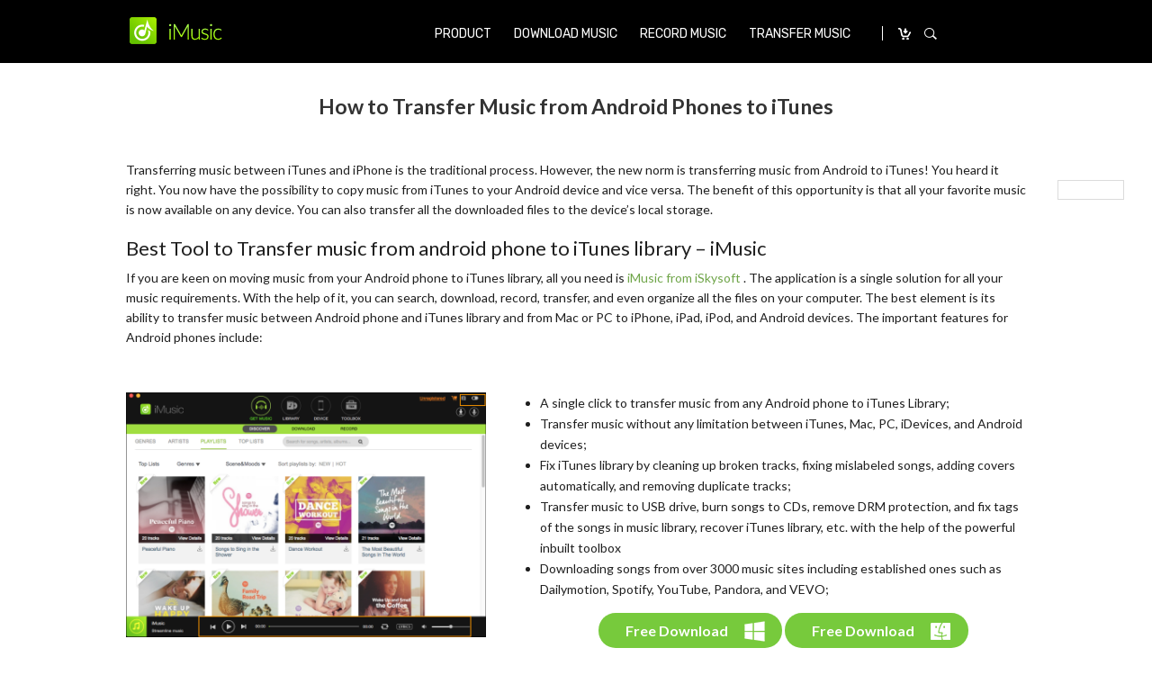

--- FILE ---
content_type: text/html
request_url: https://imusic.aimersoft.com/transfer-music/how-to-transfer-music-from-android-to-itunes.html
body_size: 8888
content:
<!DOCTYPE html PUBLIC "-//W3C//DTD XHTML 1.0 Transitional//EN" "http://www.w3.org/TR/xhtml1/DTD/xhtml1-transitional.dtd">
<html xmlns="http://www.w3.org/1999/xhtml">
<head>
<meta http-equiv="Content-Type" content="text/html; charset=utf-8" />
<meta name="viewport" content="width=device-width,user-scalable=0,initial-scale=1,maximum-scale=1, minimum-scale=1" />
<title>How to Transfer Music from Android Phones to iTunes</title>
<meta name="description" content="You can’t transfer music from Android phones to iTunes manually, but you can do it with iMusic. This article tells you how to transfer music from Android to iTunes in a 1 click." />
<meta property="fb:app_id" content="10442206389"/>
<meta property="fb:admins" content="653397131528802"/>
<meta property="og:site_name" content="@IMusicAudioDownloader"/>
<meta property="og:image" content="https://lh6.googleusercontent.com/-GY_IDVf9Z5o/VaTNLFadzJI/AAAAAAAAABg/iz-5Y8inJag/s250-no/elva.jpg"/>
<meta property="og:title" content="How to Transfer Music from Android Phones to iTunes"/>
<meta property="og:type" content="article"/>
<meta property="og:url" content="https://imusic.aimersoft.com/transfer-music/how-to-transfer-music-from-android-to-itunes.html"/>
<meta property="og:description" content="You can’t transfer music from Android phones to iTunes manually, but you can do it with iMusic. This article tells you how to transfer music from Android to iTunes in a 1 click."/>
<link rel="author" href="https://plus.google.com/u/0/113166907449976762643/posts?hl=en"/>
<meta property="twitter:card" content="summary" />
<meta property="twitter:site" content="@iMusic_Studio" />
<meta property="twitter:title" content="How to Transfer Music from Android Phones to iTunes" />
<meta property="twitter:description" content="You can’t transfer music from Android phones to iTunes manually, but you can do it with iMusic. This article tells you how to transfer music from Android to iTunes in a 1 click." />
<meta property="twitter:image" content="https://imusic.aimersoft.com/images/resource/music-article-thumbnails46.jpg" />
<meta property="twitter:url" content="https://imusic.aimersoft.com/transfer-music/how-to-transfer-music-from-android-to-itunes.html" />
<link href="https://imusic.aimersoft.com/style/global.css" rel="stylesheet" type="text/css" />
<link href="https://imusic.aimersoft.com/style/resource.css" rel="stylesheet" type="text/css" />
<link rel="canonical" href="https://imusic.aimersoft.com/transfer-music/how-to-transfer-music-from-android-to-itunes.html" />
</head><body>
 
<a id="totop" name="totop"></a>
<div id="header" class="header">
  <div class="container">
    <div class="brand_nav"> <span class="line"></span>
      <ul>
        <li>
        <a title="CART" class="u if_btnWin" href="https://imusic.aimersoft.com/purchase/buy-imusic-for-windows.html" onclick="_gaq.push(['_trackEvent', this.href, 'minicart', document.location.pathname]);">CARRO</a>
        <a title="CART" class="u if_btnMac" style="display:none;" href="https://imusic.aimersoft.com/purchase/buy-imusic-for-mac.html" onclick="_gaq.push(['_trackEvent', this.href, 'minicart', document.location.pathname]);">CARRO</a>
        </li>
        <li><a title="SEARCH" class="s" href="https://imusic.aimersoft.com/search.html">SEARCH</a></li>
      </ul>
      
    </div>
    <div class="pro_header">
      <div class="drlogo"><a href="https://imusic.aimersoft.com"><img src="https://imusic.aimersoft.com/images/im_logo.png" /></a></div>
      <ul class="pro_nav">
        <li><a href="https://imusic.aimersoft.com/">PRODUCT</a></li>
    
        <li><a href="https://imusic.aimersoft.com/download-music/">DOWNLOAD MUSIC</a></li>
        <li><a href="https://imusic.aimersoft.com/record-music/">RECORD MUSIC</a></li>
        <li><a href="https://imusic.aimersoft.com/transfer-music/">TRANSFER MUSIC</a></li>
      </ul>
      <div class="clear"></div>
    </div>
    <div class="clear"></div>
  </div>
</div>
<script type="text/javascript" src="https://imusic.aimersoft.com/script/jquery-1.7.1.min.js"></script>
<script type="text/javascript">
var isAndroid = navigator.userAgent.toLowerCase().match(/android/i) == "android";
var isIphone = navigator.userAgent.toLowerCase().match(/iphone os/i) == "iphone os";
var isIpad = navigator.userAgent.toLowerCase().match(/ipad/i) == "ipad";
var isWinPhone = navigator.userAgent.toLowerCase().match(/windows phone/i) == "windows phone";
var isMac = (navigator.platform == "Mac68K") || (navigator.platform == "MacPPC") || (navigator.platform == "Macintosh") || (navigator.platform == "MacIntel"); 
$(function(){
	if(isMac){
    	$(".if_btnMac").show(); $(".if_btnWin").hide();
	}
});
</script> 
<div class="rollTop hidden">
  <div class="container">
    <div class="fr"> 
       
       
            <div class="ifWin"> <a href="http://download.aimersoft.com/imusic-win-it_full2406.exe" class="btndown_win mr10" rel="nofollow">Free Trial</a> <a href="https://imusic.aimersoft.com/it/purchase/buy-imusic-for-windows.html" class="btnbuy mr10 fr" rel="nofollow">Buy Now</a> </div>
       
       
            <div class="ifMac" style="display:none;"> <a href="http://download.aimersoft.com/imusic-mac_full2401.dmg" class="btndown_mac mr10" rel="nofollow">Free Trial</a> <a href="https://imusic.aimersoft.com/purchase/buy-imusic-for-mac.html" class="btnbuy mr10 fr" rel="nofollow">Buy Now</a> </div>
    </div>
    <p class="name hidden-phone">How to Transfer Music from Android Phones to iTunes</p>
  </div>
</div>
<div class="hfeed">
  <div class="container"> 
     
        <div id="ad_top_info"> 
      <script type="text/javascript">
        $(function(){
            getAdInfo({site_id:'86',ad_pos_name:'art_top',foreign_id:'5277'},function(ad){
                var str = '<div class="mb10"><a href="'+ad.url+'" target="_blank"><'+'img src="'+ad.image_url+'" class="maxW" alt="'+ad.image_alt+'" width="100%" /></a></div>';
                $('#ad_top_info').html( str );
            });
        })
        </script> 
    </div>
  </div>
    <div class="hentry">
    <div class="container" style="text-align: center;"></div>
     <div class="tab_amount_con">
	<div class="banner_title">
		<div class="container">
			<h1 class="entry-title">
				How to Transfer Music from Android Phones to iTunes
			</h1>
		</div>
	</div>
</div>     
    <div class="addthis_toolbox addthis_floating_style addthis_counter_style visible-desktop" style="top:200px; left:50%; margin-left:535px;"  addthis:url="https://imusic.aimersoft.com/transfer-music/how-to-transfer-music-from-android-to-itunes.html"><a class="addthis_button_facebook_like" fb:like:layout="box_count"></a> <a class="addthis_button_tweet" tw:count="vertical" tw:via="iMusic_Studio"></a> <a class="addthis_button_google_plusone" g:plusone:size="tall"></a> <a class="addthis_counter"></a></div>
    <div class="yadsenserightf" style="z-index:99"></div>
    <div class="entry-content"> 
      <div class="container">
	<p class="mt10">
		Transferring music between iTunes and iPhone is the traditional process. However, the new norm is transferring music from Android to iTunes! You heard it right. You now have the possibility to copy music from iTunes to your Android device and vice versa. The benefit of this opportunity is that all your favorite music is now available on any device. You can also transfer all the downloaded files to the device’s local storage.
	</p>
</div>
<div class="container">
	<h2 class="font22 mt20">
		Best Tool to Transfer music from android phone to iTunes library – iMusic
	</h2>
	<p class="mt10 mb10">
		If you are keen on moving music from your Android phone to iTunes library, all you need is <a href="https://imusic.aimersoft.com" class="blue" target="_blank"> iMusic from iSkysoft </a>. The application is a single solution for all your music requirements. With the help of it, you can search, download, record, transfer, and even organize all the files on your computer. The best element is its ability to transfer music between Android phone and iTunes library and from Mac or PC to iPhone, iPad, iPod, and Android devices. The important features for Android phones include:
	</p>
</div>
<div class="bgColor">
	<div class="container proBanner">
		<div class="pro_img">
			<a href="https://imusic.aimersoft.com/images/mac-imusic/music-player.png"><img src="https://imusic.aimersoft.com/images/mac-imusic/music-player.png" class="maxW" alt="how to transfer music from android to itunes" width="400" /> </a> 
		</div>
		<div class="mt10pro_text">
			<ul class="dot">
				<li>
					A single click to transfer music from any Android phone to iTunes Library;
				</li>
				<li>
					Transfer music without any limitation between iTunes, Mac, PC, iDevices, and Android devices;
				</li>
				<li>
					Fix iTunes library by cleaning up broken tracks, fixing mislabeled songs, adding covers automatically, and removing duplicate tracks;
				</li>
				<li>
					Transfer music to USB drive, burn songs to CDs, remove DRM protection, and fix tags of the songs in music library, recover iTunes library, etc. with the help of the powerful inbuilt toolbox
				</li>
				<li>
					Downloading songs from over 3000 music sites including established ones such as Dailymotion, Spotify, YouTube, Pandora, and VEVO;
				</li>
			</ul>
			<div class="btn ac">
				<a rel="nofollow" class="btndown_win" href="http://download.aimersoft.com/imusic-win_full2400.exe">Free Download</a> <a rel="nofollow" class="btndown_mac" href="http://download.aimersoft.com/imusic-mac_full2401.dmg">Free Download</a> 
			</div>
			<div class="btn">
				<ul class="partBox mt5">
					<li>
						<a href="#part1">Part 1. Transfer All Music from Android Phone to iTunes in a Single Click</a> 
					</li>
					<li>
						<a href="#part2">Part 2. Transfer Selected Songs from Android Phone to iTunes Library</a> 
					</li>
				</ul>
			</div>
		</div>
		<div class="clear">
		</div>
		<div class="line_dash">
		</div>
	</div>
</div>
<div class="container">
	<a name="part1"></a> 
	<h2 class="font22 mb30 mt20">
		Part 1. Transfer All Music from Android Phone to iTunes in a Single Click
	</h2>
</div>
<div class="container">
	<div class="resPicTxt2">
		<div class="pic2">
			<div>
				<a href="https://imusic.aimersoft.com/images/mac-imusic/itunes-library.png"><img src="https://imusic.aimersoft.com/images/mac-imusic/itunes-library.png" alt="transfer music from android to itunes" width="400" /> </a> 
			</div>
		</div>
		<div class="txt2">
			Step 1: Download the trial version of the software for your Mac or Windows. Install the trial version. Remember that trial version has limitations over the paid version. In the trial version, you can only transfer ten songs from your Android phone to the iTunes Library. However, this will allow you to check the ability of the software in completing the task with ease.
		</div>
		<div class="clear">
		</div>
	</div>
	<div class="resPicTxt2">
		<div class="pic2">
			<div>
				<a href="https://imusic.aimersoft.com/images/mac-imusic/samsung-main.jpg"><img src="https://imusic.aimersoft.com/images/mac-imusic/samsung-main.jpg" alt="transferring music from android to itunes" width="400" /> </a> 
			</div>
		</div>
		<div class="txt2">
			Step 2: Use the USB cord provided with your Android device to connect it to the computer. After establishing the connection, iMusic will detect the device automatically and provides the information of the device on the main interface under the “Device” category.
			<div class="btn  mt20">
				<a rel="nofollow" class="btndown_win" href="http://download.aimersoft.com/imusic-win_full2400.exe">Free Download</a> <a rel="nofollow" class="btndown_mac" href="http://download.aimersoft.com/imusic-mac_full2401.dmg">Free Download</a> 
			</div>
		</div>
		<div class="clear">
		</div>
	</div>
	<div class="resPicTxt2">
		<div class="pic2">
			<div>
				<a href="https://imusic.aimersoft.com/images/imusic/allow-usb-debugging.jpg"><img src="https://imusic.aimersoft.com/images/imusic/allow-usb-debugging.jpg" alt="transfer android music to itunes" width="400" /> </a> 
			</div>
		</div>
		<div class="txt2">
			Step 3: If nothing is visible under the “Device” category, then you need to root your Android phone. Go the “Settings” app on your device and choose “About Phone” option. Tap the “Build Number” for seven times to get into the hidden “Developer Mode.” Once done, you will see the “Developer Options,” from where you have to enable “USB Debugging” option. Unplug the USB cable and restart the device. After rebooting, connect the phone to the system using the USB. Now, iMusic will detect the device automatically and show you the details as shown in the above picture.
		</div>
		<div class="clear">
		</div>
	</div>
	<div class="resPicTxt2">
		<div class="pic2">
			<div>
				<a href="https://imusic.aimersoft.com/images/mac-imusic/itunes-export-to-samsung.jpg"><img src="https://imusic.aimersoft.com/images/mac-imusic/itunes-export-to-samsung.jpg" alt="android music to itunes" width="400" /> </a> 
			</div>
		</div>
		<div class="txt2">
			Step 4: Press “Copy Music from Device to iTunes” option from the main screen.  After then the iMusic will scan your Android phone, displaying all the file types and files you can transfer from Android to iTunes Library. Select the needed files, say music or music videos and click “Transfer”. Wait until the process is complete. Once done, you will have all the music transferred to your iTunes library by clicking the “LIBRARY”.
		</div>
		<div class="clear">
		</div>
		<div class="line_dash">
		</div>
	</div>
</div>
<div class="container">
	<a name="part2"></a> 
	<h2 class="font22 mt30 mb20">
		Part 2. Transfer Selected Songs from Android Phone to iTunes Library
	</h2>
</div>
<div class="container">
	<div class="resPicTxt2">
		<div class="pic2">
			<div>
				<a href="https://imusic.aimersoft.com/images/mac-imusic/device-main.png"><img src="https://imusic.aimersoft.com/images/mac-imusic/device-main.png" alt="android to itunes transfer" width="400" /></a> 
			</div>
		</div>
		<div class="txt2">
			Step 1: Download the trial variant of the software from the official website. Install the same and start the program. Plug your Android phone into the PC through the USB wire. If the program detects the phone, you will see the information on the main screen under the “Device” tab.
		</div>
		<div class="clear">
		</div>
	</div>
	<div class="resPicTxt2">
		<div class="pic2">
			<div>
				<a href="https://imusic.aimersoft.com/images/imusic/allow-usb-debugging.jpg"><img src="https://imusic.aimersoft.com/images/imusic/allow-usb-debugging.jpg" alt="how to transfer itunes to android" width="400" /> </a> 
			</div>
		</div>
		<div class="txt2">
			Step 2: If you do not see the device, root your Android and select “USB Debugging.” Reboot the phone and connect it to the computer. The program will detect the gadget automatically.
			<div class="btn  mt20">
				<a rel="nofollow" class="btndown_win" href="http://download.aimersoft.com/imusic-win_full2400.exe">Free Download</a> <a rel="nofollow" class="btndown_mac" href="http://download.aimersoft.com/imusic-mac_full2401.dmg">Free Download</a> 
			</div>
		</div>
		<div class="clear">
		</div>
	</div>
	<div class="resPicTxt2">
		<div class="pic2">
			<div>
				<a href="https://imusic.aimersoft.com/images/mac-imusic/iphone-music-to-itunes04.jpg"><img src="https://imusic.aimersoft.com/images/mac-imusic/iphone-music-to-itunes04.jpg" alt="how to transfer android music to itunes" width="400" /> </a> 
			</div>
		</div>
		<div class="txt2">
			Step 3: Click the music icon on the left side of iMusic window to enter the music management windows for the Android phone. From there, you can see all the songs displayed in the Android phone. Now, from the screen, choose the songs that you would like to transfer to iTunes library. Mark the checkbox before the songs as shown in the picture above. Once the selection process is complete, right click the mouse to see properties sub-menu. From the menu, choose “Export to iTunes” option. Selecting the option will begin transferring the selected songs to your iTunes library.
		</div>
		<div class="clear">
		</div>
	</div>
	<div class="resPicTxt2">
		<div class="pic2">
			<div>
				<a href="https://imusic.aimersoft.com/images/mac-imusic/iphone-music-to-itunes03.png"><img src="https://imusic.aimersoft.com/images/mac-imusic/iphone-music-to-itunes03.png" alt="how to transfer music from android to itunes" width="400" /> </a> 
			</div>
		</div>
		<div class="txt2">
			The other way to move the songs in by pressing the “Export” icon located at the top-right corner of the window. Pressing the icon will display a few choices, from which you will have to select “Export to iTunes” feature. iMusic will then begin transferring all the chosen songs. The time taken for transferring the songs will depend on the number of songs selected.
		</div>
		<div class="clear">
		</div>
	</div>
</div>
<div class="container">
	<p class="mt20">
		With the help of iMusic, you do not have to follow the lengthy procedure of copying songs from your Android phone to the system and then from system to iTunes. With the steps explained above, you can transfer them with a single click or even copy only selected songs that you want to be present in your iTunes library. Grab your copy today and begin moving all your favorite music!
	</p>
	<p>
		Download iMusic to have a try!
	</p>
	<div class="btn mt20">
		<a rel="nofollow" class="btndown_win" href="http://download.aimersoft.com/imusic-win_full2400.exe">Free Download</a> <a rel="nofollow" class="btndown_mac" href="http://download.aimersoft.com/imusic-mac_full2401.dmg">Free Download</a> 
	</div>
</div> 
    </div>
    <div class="container reMainTxt"> 
            <div class="articleInfo author vcard"> <a href="https://plus.google.com/u/0/113166907449976762643/posts?hl=en" class="aiImg"><img width="60" height="60" alt="iSkysoft Editor" src="https://lh6.googleusercontent.com/-GY_IDVf9Z5o/VaTNLFadzJI/AAAAAAAAABg/iz-5Y8inJag/s250-no/elva.jpg" /></a>
        <p><abbr class="updated" title="Aug 08,2016 13:50 pm">Aug 08,2016 13:50 pm</abbr> / 
          Posted by <a href="https://plus.google.com/u/0/113166907449976762643/posts?hl=en" class="url fn" rel="author">Elva</a> to <a rel="category" href="/android/">Music on Android</a> 
           
           
           
          , <a href="/itunes/">Music to/on iTunes</a> 
           
           
           
          <br>
          <a href="https://plus.google.com/u/0/113166907449976762643/posts?hl=en" class="google mr5"></a>          <a href="https://twitter.com/elvaxiao86" class="twitter mr5"></a>          <a href="https://www.facebook.com/profile.php?id=100010088763438" class="facebook mr5"></a></p>
      </div>
      <hr />
      <div class="container">
        <h2 class="reColumn">Related Articles & Tips</h2>
        <div class="slidebox">
          <ul class="slides">
             
                        
            <li>
              <div><a href="/transfer-music/how-to-transfer-music-from-ipod-to-android.html"><img src="https://imusic.aimersoft.com/images/resource/music-article-thumbnails37.jpg" alt="How to Transfer Music from iPod to Android Phones" /></a>
                <p><a href="/transfer-music/how-to-transfer-music-from-ipod-to-android.html">How to Transfer Music from iPod to Android Phones</a></p>
              </div>
            </li>
            
                        
            <li>
              <div><a href="/download-music/free-mp3-downloader-for-android.html"><img src="https://imusic.aimersoft.com/images/resource/music-article-thumbnails25.jpg" alt="10 Best Free MP3 Music Downloader for Android" /></a>
                <p><a href="/download-music/free-mp3-downloader-for-android.html">10 Best Free MP3 Music Downloader for Android</a></p>
              </div>
            </li>
            
                        
            <li>
              <div><a href="/itunes/itunes-for-android.html"><img src="https://imusic.aimersoft.com/images/resource/music-article-thumbnails3.jpg" alt="Top 7 iTunes Alternative for Android Phones/Tablets" /></a>
                <p><a href="/itunes/itunes-for-android.html">Top 7 iTunes Alternative for Android Phones/Tablets</a></p>
              </div>
            </li>
            
                        
            <li>
              <div><a href="/transfer-music/itunes-music-to-android.html"><img src="https://imusic.aimersoft.com/images/resource/music-article-thumbnails8.jpg" alt="How to Transfer Music from iTunes Library to Android Phones" /></a>
                <p><a href="/transfer-music/itunes-music-to-android.html">How to Transfer Music from iTunes Library to Android Phones</a></p>
              </div>
            </li>
            
                        
          </ul>
          <div class="clear"></div>
        </div>
      </div>
      <div class="container" style="text-align: center;"></div>
      <hr />
      <div id="disqus_thread">
        <p class="support ar">Any Product-related questions? <a href="https://twitter.com/iMusic_Studio" class="blue">Tweet us @iMusic_Studio to Get Support Directly</a></p>
         
      </div>
      
       
    </div>
  </div>
</div>
<div id="ad_layer" class="ad_layer" href="#ad_layer_html"></div>
<script type="text/javascript">
    $(function(){
        getAdLayer({site_id:'86',art_id:'111084'},function(ad){
            if( !ad.image_url && !ad.content ) return;
            var str = '<div id="ad_layer_html" style="display:none">';
            if( ad.image_url ){
                str += ' <a href="'+ad.url+'" target="_blank"><'+'img src="'+ad.image_url+'" class="maxW" width="100%" /></a>';
            }else{
                str += ad.content;	
            }
			str += '</div>';
            $('#ad_layer').html( str );
			
			if( $('#ad_layer_html').html() != '') setTimeout(function(){_gaq.push(['_trackEvent', ad.name, ' Popup ', document.location.pathname]);$('#ad_layer').click();}, 15000);
			$("#ad_layer").fancybox({
				 'width'			: 600,
				 'height'			: 480,
				 'autoScale'		: false,
				 'transitionIn'		: 'none',
				 'transitionOut'	: 'none'
			});
        });
    })
</script>
<div class="prenext hide">
  <div class="container ar"><a href="#">Last article</a> &nbsp;&nbsp;|&nbsp;&nbsp; <a href="#">Next article</a></div>
</div>
<script type="text/javascript">
$(function(){
//youtube视频评论 js
$(".videoBox").each(function(){
	
	$(this).find("iframe").width("100%");
	var getHeight=$(this).width()*9/16;
	$(this).find("iframe").height(getHeight);

	var th=$(this);
	var getId=th.find("iframe").attr("src");
	var newId=getId.substr(30);
	
	console.log(newId);
	 
	$.ajax({
		url: "https://www.googleapis.com/youtube/v3/commentThreads?part=snippet,replies&maxResults=10&textFormat=plainText&videoId="+newId+"&key=AIzaSyDhYaEL9X_20mQBYjEvTNSICFfj8qKyF4E",  
		//gets the max first 50 results.  To get the 'next' 50, use &start-index=50
		dataType: "jsonp",
		success: function(data){
			var comments=$("<div class='comments_main'><div class='count_lst'><div class='first_lst'></div><div class='other_lst'></div></div><a href='javascript:;' class='more_btn js_commentsBtn'>SHOW MORE</a></div>")
			
			th.append(comments);

			$.each(data.items, function(key, val) {
				
				var authorDisplayName=val.snippet.topLevelComment.snippet.authorDisplayName;
				var publishedAt=val.snippet.topLevelComment.snippet.publishedAt;
				var textDisplay=val.snippet.topLevelComment.snippet.textDisplay;
				var authorChannelUrl=val.snippet.topLevelComment.snippet.authorChannelUrl;
				var authorProfileImageUrl=val.snippet.topLevelComment.snippet.authorProfileImageUrl;
				

				var comment = $("<div class='comment'></div>");
				var author = $("<a target='_blank' class='youtube_pho' href='"+authorChannelUrl+"'></a>");
				var img= $("<img src='' alt='user'/>");

				var published=publishedAt.substr(0,10);
				var autorname=$("<p class='sub'><a class='name' target='_blank' href='"+authorChannelUrl+"'>"+authorDisplayName+"</a><span class='time'>"+published+"</span></p>");
				var content = $("<div class='youtube_user'><p class='dec'>"+textDisplay+"</p></div>");
				
				img.attr("src", authorProfileImageUrl);
		
				author.append(img);
				content.prepend(autorname);
				comment.append(author).append(content);
				if(key==0){
					th.find('.first_lst').append(comment);  
				}else{
					th.find('.other_lst').append(comment);  
				}
				
				if(val.replies){
					var rauthorDisplayName,rpublishedAt,rtextDisplay,rauthorChannelUrl,rauthorProfileImageUrl;
					var reply=$("<div class='comments_sub'><div class='first_sub'></div><div class='other_sub'></div></div>");
					comment.append(reply)
					$.each(val.replies.comments,function(sc,v){
						rauthorDisplayName=v.snippet.authorDisplayName;
						rpublishedAt=v.snippet.publishedAt;
						rtextDisplay=v.snippet.textDisplay;
						rauthorChannelUrl=v.snippet.authorChannelUrl;
						rauthorProfileImageUrl=v.snippet.authorProfileImageUrl;
						
						var rcomment = $("<div class='comment'></div>");
						var rauthor = $("<a target='_blank' class='youtube_pho' href='"+rauthorChannelUrl+"'></a>");
						var rimg= $("<img src='' alt='user'/>");

						var rpublished=rpublishedAt.substr(0,10);
						var rautorname=$("<p class='sub'><a class='name' target='_blank' href='"+rauthorChannelUrl+"'>"+rauthorDisplayName+"</a><span class='time'>"+rpublished+"</span></p>");
						var rcontent = $("<div class='youtube_user'><p class='dec'>"+rtextDisplay+"</p></div>");
						
						rimg.attr("src", rauthorProfileImageUrl);
						rauthor.append(rimg);
						rcontent.prepend(rautorname);
						rcomment.append(rauthor).append(rcontent);
						if(sc==0){
							comment.find('.first_sub').append(rcomment);    
						}else{
							comment.find('.other_sub').append(rcomment);    
						}
						
					})
				}
			});
		}
	}); 
})

$(".js_commentsBtn").live("click",function(){
		if($(this).siblings(".count_lst").find(".other_lst").is(":hidden")){
			$(this).html("SHOW LESS");
		}else{
			$(this).html("SHOW MORE");
		}
		$(this).siblings(".count_lst").find(".other_lst").slideToggle();
})
})
</script> 

<a href="#totop" class="totop" >Back to top</a>
<div class="footer_bottom2">
	<div class="container">
    	<div class="item">
        	<div class="column">iMusic</div>
            <ul>
            <li><a href="https://imusic.aimersoft.com/spotify/">Download Music from Spotify</a></li>
            <li><a href="https://imusic.aimersoft.com/itunes/">Transfer Music from/To iTunes</a></li>
            <li><a href="https://imusic.aimersoft.com/iphone/">Guides for Enjoying Music on iPhone</a></li>
            <li><a href="https://imusic.aimersoft.com/android/">Transfer Music from/To Android Device</a></li>
            <li><a href="https://imusic.aimersoft.com/music-apps/">Music Apps for Android/iOS</a></li>
            </ul>
        </div>
        <div class="item i2">
        	<div class="column">Support</div>
            <ul>
            <li><a href="https://imusic.aimersoft.com/article/">How-To</a></li>
            <li><a href="http://support.aimersoft.com/">Techinque Support</a></li>
           
            <li><a href="http://support.aimersoft.com">FAQs</a></li>
            <li><a href="https://imusic.aimersoft.com/imusic/guide.html">User Guide</a></li>
            <li><a href="https://imusic.aimersoft.com/reviews/imusic/">Reviews</a></li>
          
            </ul>
        </div>
        <div class="item i3">
        	<div class="column">iMusic in</div>
            <div class="country">
            	<a href="https://imusic.aimersoft.com/">English</a> | <a href="https://imusic.aimersoft.com/br/">Português</a> | <a href="https://imusic.aimersoft.com/de/">Deutsch</a> | <a href="https://imusic.aimersoft.com/es/">Español</a> | <a href="https://imusic.aimersoft.com/fr/">Français</a> |  | <a href="https://imusic.aimersoft.com/it/">Italiano</a>
            </div>
            <div class="column">Share</div>
            <div class="social">
            	<a href="https://www.facebook.com/IMusicAudioDownloader/" class="icon_fb">Facebook</a>
                <a href="http://www.linkedin.com/company/aimersoft-studio" class="icon_in">LinkedIn</a>
                <a href="https://plus.google.com/u/0/b/113122696564648932375/113122696564648932375/" class="icon_gg">Google</a>
                <a href="https://twitter.com/iMusic_Studio" class="icon_tw">Twitter</a>
                <a href="https://www.youtube.com/channel/UC7bStcR5QAvKa3HEXqtGR6A" class="icon_ytb">YouTube</a>
            </div>
        </div>
        
        <div class="clear"></div>
    </div>
</div>
<div class="footer_new">
	<div class="container">
    	 <p>Browser compatibility : IE/Firefox/Chrome/Opera/Safari/Maxthon/Netscape</p>
         <p><a href="https://www.aimersoft.com/other/about-us.html">About us</a> | <a href="https://www.aimersoft.com/other/contact.html">Contact</a> | <a href="https://www.aimersoft.com/other/privacy-policy.html">Privacy & Terms</a> | <a href="https://www.aimersoft.com/other/terms-conditions.html">Terms & Conditions</a></p>
         <p>Copyright © <script type="text/javascript">var myDate = new Date();var year = myDate.getFullYear();document.write(year) </script> iMusic Studio. All Rights Reserved.</p>
   </div>
</div>
<script type="text/javascript">
	$(function(){
		$(".languageBtn a").click(function(){ 
			$("#languageSelectLanguages").toggle();							 
		 });
		$(".languageBtn").mouseleave(function(){
			$("#languageSelectLanguages").fadeOut(1000);								
		});
	 });
</script>


<script type="text/javascript">
var _gaq = _gaq || [];
_gaq.push(['_setAccount', 'UA-1715680-1']);
_gaq.push(['_setDomainName', 'aimersoft.com']);
_gaq.push(['_setAllowLinker', true]);
_gaq.push(['_trackPageview']);
(function() {
var ga = document.createElement('script'); ga.type = 'text/javascript'; ga.async = true;
ga.src = ('https:' == document.location.protocol ? 'https://' : 'http://') + 'stats.g.doubleclick.net/dc.js';
var s = document.getElementsByTagName('script')[0]; s.parentNode.insertBefore(ga, s);
})();
</script>
<script type="text/javascript" src="https://images.aimersoft.com/js/onclickga.js"></script> 
<!-- Google Code for Mainlist for iskysoft -->
<script type="text/javascript">
/* <![CDATA[ */
var google_conversion_id = 999671959;
var google_conversion_label = "XKaiCMGzwQQQl5HX3AM";
var google_custom_params = window.google_tag_params;
var google_remarketing_only = true;
/* ]]> */
</script>
<script type="text/javascript" src="//www.googleadservices.com/pagead/conversion.js">
</script>
<noscript>
<div style="display:inline;">
<img height="1" width="1" style="border-style:none;" alt="" src="//googleads.g.doubleclick.net/pagead/viewthroughconversion/999671959/?value=1.00&amp;currency_code=USD&amp;label=XKaiCMGzwQQQl5HX3AM&amp;guid=ON&amp;script=0"/>
</div>
</noscript> 
<script type="text/javascript">
$(function(){
	$(".closeBtn_new").click(function(){
	$(this).parents(".top_close_bg").hide()
	})
 })
</script>
<!--footer_end-->

<link rel="stylesheet" type="text/css" href="https://imusic.aimersoft.com/style/fancybox-2.0.1.css" media="screen" />
<script type="text/javascript" src="https://imusic.aimersoft.com/script/fancybox-2.0.1.js"></script> 
<script type="text/javascript" src="https://imusic.aimersoft.com/script/mobile_download.js"></script> 
<script type="text/javascript" src="https://imusic.aimersoft.com/script/ad.js"></script> 
<script type="text/javascript">
$(document).ready(function() {
$(".tabNav_side dt,.tabNav_side li").click(function(){
var opName = $(this).attr("name");
var navCon = "." + opName;

$(navCon).show();
$(navCon).siblings(".cont_infoBox").hide();
})
$(".side_nav_icon").click(function(){

$(this).siblings(".fixed_info").toggle();
})
})
</script> 
<script>
    var disqus_config = function () {
        this.page.url = PAGE_URL;
        this.page.identifier = PAGE_IDENTIFIER;
    };
    (function() {
        var d = document, s = d.createElement('script');       
        s.src = '//aimer-soft.disqus.com/embed.js';        
        s.setAttribute('data-timestamp', +new Date());
        (d.head || d.body).appendChild(s);
    })();
</script>
<noscript>
Please enable JavaScript to view the <a href="https://disqus.com/?ref_noscript" rel="nofollow">comments powered by Disqus.</a>
</noscript>
<script type="text/javascript">
// is mac
var isMac = (navigator.platform == "Mac68K") || (navigator.platform == "MacPPC") || (navigator.platform == "Macintosh") || (navigator.platform == "MacIntel"); 
    if(isMac)
    {
	$(function() {
		$(".ifWin").hide();$(".ifMac").show();
    })
    }
	//top bar
	
	$(window).scroll(function () {
		if ($(window).scrollTop()>'550') {
			$(".rollTop").show();
		} else {
			$(".rollTop").hide();
		}
	});

 $(".fancybox").fancybox();
</script> 
<script type="text/javascript">var addthis_config = {"data_track_clickback":false};</script> 
<script type="text/javascript" src="https://s7.addthis.com/js/250/addthis_widget.js#pubid=iskysoftpro"></script> 
</body>
</html>

--- FILE ---
content_type: text/html; charset=UTF-8
request_url: https://imusic.aimersoft.com/servers/public/?c=ad&a=info&site_id=86&ad_pos_name=art_top&foreign_id=5277
body_size: -81
content:
{"state":"ok","msg":[]}

--- FILE ---
content_type: text/html; charset=UTF-8
request_url: https://imusic.aimersoft.com/servers/public/?c=ad&a=layer&site_id=86&art_id=111084
body_size: -81
content:
{"state":"ok","msg":[]}

--- FILE ---
content_type: text/css
request_url: https://imusic.aimersoft.com/style/resource.css
body_size: 21736
content:
@charset "utf-8";
/* CSS Document */
/*rollTop*/ 
.rollTop{ position:fixed;bottom:0;left:0; z-index:999; width:100%; background:#e5e5e5; padding:15px 0;-webkit-backface-visibility: hidden;-webkit-transform-style: preserve-3d;}
.rollTop.hidden{ display:none;}
.rollTop .name{line-height:40px; font-size:20px; font-weight:normal;}

a.btndown_win,
a.btndown_mac {display:inline-block; background:url(images/btnImg.png) no-repeat 93% -10px #77ca3c; color:#fff; border-radius:100px; padding:10px 60px 10px 30px; color:#fff !important; font-size:16px; line-height:1.2em; font-weight:bold;}
a.btndown_mac { background-position:93% -250px;}
a.btndown_win:hover {text-decoration:none; background-color:#2c2047; color:#23d751 !important;background-position:93% -131px;}
a.btndown_mac:hover {text-decoration:none; background-color:#2c2047; color:#23d751 !important;background-position:93% -370px;}
a.btnbuy {display:inline-block; background:url(images/btnImg.png) no-repeat 93% -552px; color:#2c2047 !important; border-radius:100px; padding:8px 60px 8px 30px;font-size:16px; line-height:1.2em; font-weight:bold;border:solid 2px #2c2047;}
a.btnbuy:hover { background-position:93% -612px; background-color:#2c2047;color:#23d751 !important;text-decoration:none;}

/* resource index */ 
.re_topPage{background:#f2f2f2;border-bottom:1px solid #e6e6e6;}
.re_topPage .nav{float:left;}
.re_topPage .nav li{float:left;margin-right:5px; position:relative;}
.re_topPage .nav li a{display:block;height:43px; line-height:43px; padding:20px 15px 0 15px; text-align:center; font-size:16px;color:#333;border-bottom:5px solid #f2f2f2;}
.re_topPage .nav li.curr a,.re_topPage .nav li a:hover{border-bottom:5px solid #99ca3c; text-decoration:none;}
.re_topPage .nav li dl {background:#f2f2f2; position:absolute; top:100%; margin-top:-5px; left:0;border-top:5px solid #99ca3c; width:180px;}
.re_topPage .nav li dl a {height:auto; width:auto; line-height:1em;border-bottom:0; padding:10px 15px; text-align:left;}
.re_topPage .nav li dl a:hover {border-bottom:0; text-decoration:none; background:#e6e6e6;}
.re_topPage .re_social {float:right; padding-top:22px;}
.re_topPage .re_social a {display:block; float:left; width:30px; height:30px; margin-left:5px; overflow:hidden; text-indent:-99999px; opacity:0.5;}
.re_topPage .re_social a:hover {opacity:1;}
.re_topPage .re_social a.fb {background-position:0 0;}
.re_topPage .re_social a.tw {background-position:-38px 0;}
.re_topPage .re_social a.gg {background-position:-75px 0;}
.re_topPage .re_social a.yb {background-position:-110px 0;}

@media (max-width: 767px) {
	.re_topPage .nav {float:none;}
	.re_topPage .nav li {margin-right:0;}
	.re_topPage .nav li a {height:43px; line-height:43px; padding:5px 10px 0 10px;font-size:14px;}
	.re_topPage .nav li dl {left:auto; right:0;}
	.re_topPage .re_social {display:none;}
}
@media (max-width: 479px) {
	.re_topPage .nav li {margin-right:1px;margin-bottom:1px;}
	.re_topPage .nav li a {background:#e4e4e4; border-bottom:0;}
	.re_topPage .nav li.curr a,.re_topPage .nav li a:hover {border-bottom:0; background:#99ca3c; color:#fff;}
}
.t_banner{ border:1px solid #f2f2f2;margin-top:25px; background:#84c754;}
.t_banner .pic{float:left;width:600px;border-right:1px solid #f2f2f2;}
.t_banner .text{float:right;width:34%;padding:25px;color:#fff;}
.t_banner .text h2{ font-size:24px;color:#fff; font-weight:bold; line-height:1.2em;}
@media (min-width: 768px) and (max-width: 979px) {
	.t_banner .pic{width:50%;}
	.t_banner .text {width:44%;padding:20px;}
	.t_banner .text h2{ font-size:18px;}
}
@media (max-width: 767px) {
	.t_banner .pic{float:none;width:auto;border-right:none;}
    .t_banner .text{float:none;width:auto;}
	.n_banner h2{ font-size:24px; font-weight:bold;}
}
.b_more{ display:inline-block;background:#84c754;height:48px;line-height:48px;color:#fff; border:1px solid #fff;border-radius: 5px;text-align: center;width:158px;-webkit-transition: all 0.3s;-moz-transition: all 0.3s;transition: all 0.3s; font-size:24px;}
.b_more:hover{ text-decoration:none; background:#94df5e;}
.popbox{float:left;width:40%;}
.latbox{float:right;width:55%;}
.pop_pick{border:1px solid #f2f2f2; margin-top:25px; position:relative; float:left;width:40%; height:402px;}
.pop_pick:hover{border:1px solid #84c754;}
.pop_pick .pic {text-align:center;}
.pop_pick .pic img {max-width:100%;}
.pop_pick .text{padding:15px 20px 10px 20px;}
.pop_pick .text h3 a{ font-size:18px;}
.pop_pick .text p {padding:5px 0; line-height:1.4em; height:80px; overflow:hidden;}
.pop_pick .message{display:block; position:absolute; width:60px;height:26px; line-height:26px;color:#fff; text-align:center; right:0; background:#99ca3c;}
.lat_pick{border:1px solid #f2f2f2; margin-top:26px; float:right;width:56%; height:115px;}
.aut_leftBox .lat_pick{width:100%; float:none;}
.lat_pick:hover{border:1px solid #84c754;}
.lat_pick .pic{float:left; width:200px;}
.lat_pick .pic img {max-width:100%;}
.lat_pick .text{padding:15px 15px 0 215px;}
.lat_pick .text h3 {padding-bottom:10px;}
.lat_pick .text h3 a{ font-size:18px; line-height:1.2em;}
@media (max-width: 979px) {
	.pop_pick .text p {height:auto;}
	.lat_pick .pic{width:40%;}
	.lat_pick .pic img {width:100%;}
	.lat_pick .text{padding:10px 10px 0 43%;}
	.lat_pick .text h3 a{ font-size:16px;}
	.note,.latbox{display:none;}
}
@media (max-width: 767px) {
	.popbox{float:none;width:auto;}
	.pop_pick {float:none;width:auto; height:auto;}
	.pop_pick .pic img {width:100%;}
	.latbox{float:none;width:auto; padding-top:20px;}
	.lat_pick {float:none;width:auto; height:auto;}
	.lat_pick .pic{width:35%;}
	.lat_pick .text{padding:10px 10px 0 38%;}
	.lat_pick .text h3 a{ font-size:16px;}
	.note{display:none;}
}
@media (max-width: 479px) {
	.pop_pick {margin-top:15px;}
	.pop_pick .pic img { max-width:100%;}
	.lat_pick {margin-top:15px;}
	.lat_pick .pic{width:38%;}
	.lat_pick .text{padding:5px 10px 0 42%;}
	.lat_pick .text h3 a{ font-size:12px; line-height:1.4em;}
	.article_name,.article_time{display:none;}
}
/* main */
ul.dot li, ul.list li{ list-style:outside disc; line-height:1.7em; margin-left:18px;}
hr{ border:none; height:0; overflow:hidden; border-bottom:1px solid #e6e6e6;margin:22px 0; *margin:0; height:0;} 
.re_bg {background:#f1f1f1;}
.re_title{border-left:8px solid #99ca3c;height:26px; line-height:26px; font-size:20px; font-weight:bold;padding-left:10px;color:#333;}
.re_title2 {font-size:20px; line-height:1.4em; padding:15px 0;}
.rePage_column{ font-size:32px; line-height:1.2em; font-weight:bold;}
.article_name,.article_time{display:block;float:left; font-size:11px;color:#ccc;margin-right:8px; line-height:30px;}
.article_name a{color:#ccc;}
.note{display:block;float:left; font-size:11px;color:#ccc;line-height:30px;padding:0 5px; position:relative;width:130px; z-index:2;border:1px solid #fff;}
.note:hover,.note.curr{ background:#fafafa;border:1px solid #d9d9d9;color:#777; z-index:5;}
.note .menu{display:none;position:absolute;top:28px;left:-1px;color:#777;background:#fafafa;border:1px solid #d9d9d9;padding:5px 15px;width:110px; z-index:4;}
.note .menu li{padding:5px 0;line-height:1.4em;}
.note .note_click {display:inline-block; width:20px; height:30px; background:url(images/arrow.png) no-repeat 5px 0; position:absolute; z-index:3; right:0; top:0; cursor:pointer; opacity:0.3;}
.note:hover .note_click {opacity:1;}
.note .note_click_curr {background-position:5px -32px;}
.note a {color:#ccc; line-height:1.4em;}
.note:hover a {color:#666;}
.aut_leftBox .note{width:165px;}
.more {margin-top:30px;}
.more a{display:block;background:#f1f1f1; line-height:50px; text-align:center; font-size:18px;}
.more a:hover {background:#e2e2e2; text-decoration:none;}
.remenubg{ background:#f2f2f2;height:80px;padding-top:20px;}
.remenubg li{float:left; background:#e6e6e6;height:75px;border-top:5px solid #e6e6e6; text-align:center; font-size:20px;color:#333; line-height:75px;margin-left:4%;width:48%;}
.remenubg li:first-child{margin-left:0;}
.remenubg li.curr{ background:#fff;border-top:5px solid #99ca3c;}
.remenubg li a {display:block; opacity:0.6;}
.remenubg li.curr a,.remenubg li a:hover{ text-decoration:none; opacity:1;}
@media (max-width: 767px) {
	.remenubg{height:60px;}
	.remenubg li {font-size:14px;height:55px;line-height:50px;}
	.remenubg li img {width:20px;}
}
@media (max-width: 479px) {
	.remenubg li {line-height:1.2em;height:50px; padding-top:5px;}
}
.re_cont {padding:30px 0;}
.sidebar_nav{float:left;width:23%;}
.sidebar_nav ul{border:1px solid #ebebeb;}
.sidebar_nav ul li{height:70px; background:#fff;}
.sidebar_nav ul li a{display:block;border-bottom:1px solid #ebebeb;line-height:69px;margin:0 15px; padding-left:40px;}
.sidebar_nav ul li a:hover,.sidebar_nav ul li.curr a{line-height:70px;border-bottom:none; text-decoration:none;color:#fff;margin:0; padding:0 15px 0 55px;}
.sidebar_nav ul li a.sn1 {background:#fff;}
.sidebar_nav ul li a.sn1:hover,.sidebar_nav ul li.curr a.sn1 {background-position:15px -52px; background-color:#99ca3c; }
.sidebar_nav ul li a.sn2 {background:#fff;}
.sidebar_nav ul li a.sn2:hover,.sidebar_nav ul li.curr a.sn2 {background-position:15px -52px; background-color:#99ca3c; }
.sidebar_nav ul li a.sn3 {background:#fff;}
.sidebar_nav ul li a.sn3:hover,.sidebar_nav ul li.curr a.sn3 {background-position:15px -54px; background-color:#99ca3c; }
.sidebar_nav ul li a.sn4 {background:#fff;}
.sidebar_nav ul li a.sn4:hover,.sidebar_nav ul li.curr a.sn4 {background-position:15px -54px; background-color:#99ca3c; }
.sidebar_nav ul li a.sn5 {background:#fff;}
.sidebar_nav ul li a.sn5:hover,.sidebar_nav ul li.curr a.sn5 {background-position:15px -52px; background-color:#99ca3c; }
.sn_fix {position:fixed; z-index:2; width:230px; top:20px; left:50%; margin-left:-500px;}
.sn_abs {position:absolute; bottom:0;}
@media (max-width: 979px) {
	.sn_fix {margin-left:-375px; width:172px;}
	.sidebar_nav ul li a.sn3 {line-height:1.2em; height:50px; padding-top:19px;}
}
@media (max-width: 767px) {
	.sidebar_nav {display:none;}
}
.re_main {float:right; width:73%;}
.re_line { height:70px;}
.pro_revbox {height:237px; padding:40px 0 0 0;}
.pro_revbox .pic {float:left; width:100px;}
.pro_revbox .pic img {max-width:100%;}
.pro_revbox .info {padding:0 0 0 120px;}
.pro_revbox .btn {text-align:center; padding-top:15px;}
.pro_revbox .title {line-height:1.2em; font-size:15px;}
.pro_revbox .title a {color:#333;}
.pro_revbox .rev {padding-bottom:15px;}
.pro_revbox .rev a {color:#666;}
.pro_revbox .rev_info {position:relative; z-index:1; padding:10px 15px; background:#f2f2f2; line-height:1.2em;}
.pro_revbox .rev_info .sj {position:absolute; z-index:2; left:20px; top:-12px; display:block; width:12px; height:12px;}
.pro_revbox .rev_info .name {text-align:right; padding-top:10px;}
@media (max-width: 979px) {
	.pro_revbox {float:none !important; width:auto !important; height:auto; padding-bottom:20px; margin-left:0 !important;}
}
@media (max-width: 767px) {
	.re_main {float:none; width:auto;}
}
.feat_topic_list {padding:20px 0 0 0;}
.feat_topic_list h3 {display:block; background:#99ca3c; color:#fff; font-size:20px; line-height:30px; height:30px; padding:10px 15px;}
.feat_topic_list h3 a {color:#fff;}
.feat_topic_list ul {border:solid 1px #ebebeb; height:340px; padding:0 15px;}
.feat_topic_list ul li {border-bottom:solid 1px #ededed; padding:10px 0 10px 15px; line-height:1.4em;}
.feat_topic_list ul li a {color:#666;}
@media (max-width: 979px) {
	.feat_topic_list ul {height:auto;}
}
.feat_topic_list2 { padding:5px 0;}
.feat_topic_list2 a {display:inline-block; border:solid 1px #ccc; padding:5px 10px; margin:0 10px 10px 0;}
.feat_topic_list2 a img {margin:0 2px 0 4px;}

.re_art_tips { border:solid 1px #ededed; margin-bottom:20px;}
.re_art_tips .pic {float:left; width:120px;}
.re_art_tips .pic img {max-width:100%;}
.re_art_tips .text {padding:8px 15px 0 130px;}
.re_art_tips .name {line-height:1.3em; font-size:18px;padding-top:0;}
/*@media (min-width: 767px) and (max-width: 979px) {
	.re_art_tips .pic {float:none;width:auto;}
	.re_art_tips .pic img {width:100%;}
	.re_art_tips .text {padding:8px;}
}*/

@media (max-width: 767px) {
	.re_art_tips {float:none !important; width:auto !important; margin-left:0 !important;}
}
@media (max-width: 479px) {
	.re_art_tips .pic {width:40%;}
	.re_art_tips .text {padding:2% 2% 0 43%;}
	.re_art_tips .name {font-size:12px;}
}
.aut_leftBox {float:left; width:73%;}
.aut_sidebar {float:right; width:23%;}
.side_ad {padding-bottom:20px; text-align:center;}
.side_ad img {max-width:100%;}
@media (max-width: 979px) {
	.aut_leftBox {width:65%;}
	.aut_sidebar {width:30%;}
}
@media (max-width: 767px) {
	.aut_leftBox,.aut_sidebar {float:none; width:auto;}
	.aut_sidebar {padding-top:20px;}
}
.aut_side_autBox {border:solid 1px #ebebeb; margin-bottom:20px;}
.aut_side_autBox h3 { background:#ededed; font-size:20px; line-height:1.2em; padding:10px 15px;}
.aut_side_autBox ul {padding:0 15px 25px 15px;}
.aut_side_autBox ul li {border-bottom:solid 1px #ebebeb; padding:20px 0;}
.aut_side_autBox .pic {overflow:hidden; width:50px; height:50px; border-radius:50px; float:left;}
.aut_side_autBox .pic img {max-width:100%;}
.aut_side_autBox .name {padding:0 0 0 60px; display:block; color:#333; line-height:1.2em; padding-top:5px;}
.aut_side_autBox .link {padding:5px 0 0 60px; display:block; color:#99ca3c;}
.google,.twitter,.facebook{display:inline-block;width:20px;height:20px; }
.twitter{ background-position:0 -20px;}
.facebook{ background-position:0 -40px;}
.autTop_autInfo { background:#f2f2f2; padding:20px 30px 30px 30px; position:relative;}
.autTop_autInfo .pic {float:left; width:100px; height:100px; overflow:hidden; border-radius:60px;}
.autTop_autInfo .pic img {max-width:100%;}
.autTop_autInfo .info {padding:10px 0 0 120px;}
.autTop_autInfo .name {font-size:30px; line-height:1.2em;}
.autTop_autInfo .btn {color:#99ca3c;}
.autTop_autInfo .sj {position:absolute; bottom:0; left:50px; width:30px; height:20px;}
@media (max-width: 479px) {
	.autTop_autInfo .pic {float:none; margin:0 auto;}
	.autTop_autInfo .info {padding:10px 0 0 0;}
}

.aut_proSide {padding:20px 15px 5px 15px;}
.aut_proSide .pic {float:left; width:70px;}
.aut_proSide .pic img {max-width:100%;}
.aut_proSide .info {padding:0 0 30px 80px;}
.aut_proSide .btn a {text-align:center;}
.aut_proSide h3 {line-height:1.2em; font-size:15px;}
.aut_proSide h3 a {color:#333;}
.aut_proSide a.rev{color:#666;}
.aut_proSide .rev_info {position:relative; z-index:1; padding:10px 15px; background:#f2f2f2; line-height:1.2em;}
.aut_proSide .rev_info .sj {position:absolute; z-index:2; left:20px; top:-12px; display:block; width:12px; height:12px;}
.aut_proSide .rev_info .name {text-align:right; padding-top:10px;}
@media (max-width: 979px) {
	.aut_proSide .pic {float:none; width:auto; text-align:center;}
	.aut_proSide .info {padding:20px 0 30px 0;}
}
.hot_list {padding:5px 15px;}
.hot_list li {border-bottom:solid 1px #ededed; padding:15px 0; line-height:1.4em;}
.hot_list li .pic {padding:0 0 15px 0;}
.hot_list li .pic img {max-width:100%;}

/*btn*/
.blueBtn-b,.orangeBtn-b{ display:inline-block; width:220px; background:#7bbb26; border-radius:5px; color:#fff !important;height:60px; margin-right:10px; margin-bottom:10px; text-align:left; text-decoration:none !important}
.blueBtn-b .pic,.orangeBtn-b .pic{ float:left; padding-top:16px; width:56px;height:44px; line-height:44px; border-right:1px solid #75b027; text-align:center; margin-right:18px;}
.blueBtn-b .name,.orangeBtn-b .name{ font-size:28px; line-height:30px; padding:5px 0 0; display:block; margin-bottom:0;margin-top:0!important;}
.orangeBtn-b{ background:#f6772c;}
.orangeBtn-b .pic{ border-right:1px solid #e06f0b;}
.blueBtn-b:hover{ text-decoration:none; background:#81c22b;}
.orangeBtn-b:hover{ text-decoration:none; background:#fb7d32;}

/*resource-list*/
.leftBox{border-radius:10px;border:1px solid #ebebeb; padding:20px 2%; margin-bottom:30px; width:71%; background:#fafafa;}
.leftBox .free-download{ overflow:hidden; margin-bottom:15px;}

.sidebar .box_tags a{line-height:22px;padding:0 5px;color:#3e4e57;}
.sidebar .box_tags a:hover{color:#3388CC; text-decoration:underline;}
.sidebar .box_tags a.one{font-size:16px;font-weight:bold;}
.sidebar .box_tags a.two{font-size:14px;font-weight:bold;}
.sidebar .box_tags a.three{font-weight:bold;}

/*content*/
#content{ font-size:14px; font-family:Helvetica, Segoe UI, Arial, sans-serif; line-height:21.1px;}
#content a{ text-decoration:none;  color:#70b33c; }
#content h1{ font-size:28px; line-height:30px; font-weight:bold; margin-bottom:20px;}
#content p{padding:0 0 15px;}
#content h2 { font-weight:bold; font-size:19px; clear:both; margin:20px 0 25px; }
#content h3{ margin-bottom:25px}
#content .r_top_column h2{ clear:none;}
#content dl{overflow:hidden;margin-bottom:18px;}
#content dl dt{color:#555;font-size:18px;font-weight:bold;clear:both;overflow:hidden;}
#content .article-nav{ margin:10px 0 20px;}
#content .article-nav li{ line-height:18px; padding-left:23px; margin-bottom:12px;}
#content ul.menus { margin:12px 0; padding:12px 20px; -moz-box-shadow:0 2px 5px #ccc; -webkit-box-shadow:0 2px 5px #ccc; border:1px solid #ddd; -webkit-border-radius:5px; -moz-border-radius:5px; border-radius:5px; background:#fff;}
#content ul.menus li span { font-weight:bold; padding-right:8px;}
#content ul.free-download li{ float:left; margin-right:32px;}
#content h3.az,#content h3.az strong{ overflow:hidden; font-size:18px; font-style:italic; color:#555; font-weight:normal; line-height:25px; }
#content h3.az span { float:left; display:block; width:32px; height:26px; color:#fff; font-weight:bold; padding-left:8px;}
#content h3.az a { font-weight:bold; font-size:14px; color:#555; font-family:Arial, Helvetica, sans-serif;}
#content .cts { overflow:hidden; margin:15px 0;}
#content .cts .number { background:#444; font-size:20px; font-style:italic; display:inline-block;  color:#fff; height:28px; line-height:28px;  padding:0 8px; float:left; margin-right:10px; border-radius:3px;} 
#content .last { border:none;}
#content .cts img { max-width:100%;}

#content .tab-download{ width:610px; margin:10px 0;}
#content .tab-download .nav{ overflow:hidden; margin:0;margin-bottom:-1px; position:relative;}
#content .tab-download .nav li{ display:inline-block; padding:0 20px; height:40px;line-height:40px; text-align:center; font-size:16px; font-weight:bold;  background:none; margin:0 10px 0 0; border:1px solid #ccc; border-radius:10px 10px 0 0;filter:progid:DXImageTransform.Microsoft.gradient(startcolorstr='#e3e3e3',endcolorstr='#ffffff',gradientType=0); background: -moz-linear-gradient(top, #e3e3e3, #ffffff 100%);background: -webkit-gradient(linear, 0 0, 0 100%, from(#e3e3e3), to(#ffffff)); cursor:pointer;}
#content .tab-download .nav li img{ margin-bottom:3px;}
#content .tab-download .nav li{ *display:inline;}
#content .tab-download .nav li.curr{ background:#fff; filter:none; border-bottom:1px solid #fff; }
#content .tab-download .con{ border:1px solid #ccc; padding:20px 15px; overflow:hidden; font-size:14px; }
#content .tab-download .con label{ display:block; padding:5px 0 8px; }
#content .tab-download .con .downArea{ float:right; width:220px; text-align:center;}

.article_box {padding:15px 0 10px;}
#content .pic{float:left;width:150px; padding-top:55px;}
#content .pic img{box-shadow:none;}
#content .text{float:right;width:54%; padding-top:15px;}
#content .text h1{font-size:20px;font-weight:bold;line-height:1.8em; padding:0; border:none;}
#content .text h1 a{color:#444;font-size:20px; text-decoration:none;font-weight:bold;}
#content .text dd{padding:10px 0 0 0; line-height:16px;color:#666;}
#content .text .btn{width:340px;height:42px;padding:15px 0 5px 0;}
#content .text .btn a.win2{display:block;width:115px;height:37px;color:#fff;padding:3px 0 2px 50px; text-decoration:none;float:left;}
#content .text .btn a.mac2{display:block;width:115px;height:37px;color:#333;padding:3px 0 2px 50px;text-decoration:none;float:right;}
#content .articleInfo{ margin:20px 10px 20px 0; border:1px solid #f1f1f1; overflow:hidden; filter:progid:DXImageTransform.Microsoft.gradient(startcolorstr='#fefefe',endcolorstr='#f1f1f1',gradientType=0); background: -moz-linear-gradient(top, #fefefe, #f1f1f1 100%);background: -webkit-gradient(linear, 0 0, 0 100%, from(#fefefe), to(#f1f1f1));}
#content .articleInfo p{ margin:10px 0 0 70px;}
#content .articleInfo .countRating{float:right;width:30px; height:19px; padding-left:25px;overflow:hidden;line-height:19px; margin:12px 0 0 0px; color:#70b33c;}

#content .related{ padding:10px 0 10px 10px; background:#f4f5f4; margin:15px 0; overflow:hidden;}
#content .related h4{color:#000; font-size:13px; font-weight:bold; display:block; margin: 8 0 13px;}
#content .related .col{padding:10px 5px 0 0;}
#content .related .col img{ box-shadow:0 0 0;-moz-box-shadow:0 0 0;-webkit-box-shadow:0 0 0;}
#content .related .col p{ font-size:10px; -webkit-text-size-adjust:none;}
#content .related a.btnFree,#content .related .btnBuy,.rollTop .btnFree-mac,.rollTop .btnBuy-mac{ display:block; width:110px; height:22px; padding:30px 0 0 42px; color:#e9fb36 !important;  font-size:12px; margin:0 3px;}
@media (max-width: 767px) { 
	#content h1{ font-weight:normal !important; font-size:22px;}
}

#content .formatInfo{ background:#eee; padding:10px; overflow:hidden; margin-bottom:20px}
#content .formatInfo .img{ width:25%; float:left; margin-right:20px}
#content .formatInfo .img img{ max-width:100%}
#content .formatInfo .title{ font-size:17px; font-weight:bold; padding:10px 0; }
#content .formatInfo .bigRating {margin-top: -5px;}
#content .formatInfo dl{ margin-bottom:5px;}
#content .formatInfo dt{  font-size:15px; float:left; clear:both; width:90px}
@media (max-width: 767px) {
	#content .formatInfo .img{ width:auto; float:none; margin-right:0; text-align:center}
}
#content .formatText{ position:relative; overflow:hidden; margin:15px 0}
#content .formatText .word{ width:72%; float:right; }
#content .formatText .title{ position:absolute; top:50%; width:25%;font-size:15px; font-weight:bold; margin-top:-20px}

#content .formatTable th{ background:#70b33c!important; color:#fff; text-align:center; filter:none;}
#content .formatTable th,#content .formatTable td{ border:1px solid #7dc04a}

#content .formatBox2 { margin-left:20px}
#content .formatBox2 p{ font-size:18px; margin-top:7px}
#content .formatBox2 .span{ margin-bottom:10px; margin-left:0\9; width:48%\9;*width:47.7%; margin-right:2%\9;}
#content .formatBox2 .img{ float:left; width:13%; margin-right:10px}

#content .formatTit{ background:#ebebeb; padding:10px; text-align:center; margin-bottom:20px}
#content .formatSubTit{ font-size:16px; padding:6px 10px ; font-weight:bold; margin-bottom:10px; }
/*article 4 lever category*/
#proCont {border:solid 1px #EBEBEB; background:#fff; border-radius:10px; margin-bottom:20px;}
#proCont h2 {font-size: 18px;font-weight: bold;margin:0 0 5px 0;}
.top_pro_box {padding:20px;}
.top_pro_l {float:left; width:700px;}
.top_pro_box h1 {font-size: 26px;font-weight: bold;line-height: 26px;margin-bottom: 10px;}
.top_pro_l .img {float:left; width:200px; padding-top:20px;}
.top_pro_l .info {padding:10px 0 0 200px;}
.top_pro_l .info ul {padding: 5px 0 15px;}
.top_pro_l .info ul li {line-height: 1.7em; padding:2px 0 2px 25px;}
.top_pro_r {float:right; width:228px; padding:40px 10px 0 0;}
.partList, .partList1 { overflow:hidden; padding:15px 20px; background:#f9f9f9; border-bottom:solid 1px #dedede; filter:alpha(opacity=100 finishopacity=50 style=1 startx=0,starty=0,finishx=0,finishy=150) progid:DXImageTransform.Microsoft.gradient(startcolorstr=#f3f3f3,endcolorstr=#ffffff,gradientType=0);
-ms-filter:alpha(opacity=100 finishopacity=50 style=1 startx=0,starty=0,finishx=0,finishy=150) progid:DXImageTransform.Microsoft.gradient(startcolorstr=#f3f3f3,endcolorstr=#ffffff,gradientType=0);/*IE8*/
background:#f9f9f9;
background:-moz-linear-gradient(top, #f3f3f3, #ffffff);
background:-webkit-gradient(linear, 0 0, 0 bottom, from(#f3f3f3), to(#ffffff));
}
.partList li {float:left; width:50%; padding:5px 0;}
.partList li strong {padding-left:10px;}
.partList li a {color:#70B33C; padding:0 10px;}
.partList1 li {float:left; width:47%; padding:5px 0; margin-right:25px;}
.pro_text {/*padding:15px 20px;*/overflow:hidden;}
#proCont .pro_text {padding:15px 20px;overflow:hidden;}
.pro_text .pt_title {font-size: 18px;font-weight: bold;margin:0 0 5px 0;}
.pro_text .text p {padding:5px 0;}
.listBox {overflow:hidden; padding:10px 20px; margin-top:30px; border-radius:10px; background:#f9f9f9; list-style:none; border:solid 1px #dedede; filter:alpha(opacity=100 finishopacity=50 style=1 startx=0,starty=0,finishx=0,finishy=150) progid:DXImageTransform.Microsoft.gradient(startcolorstr=#f3f3f3,endcolorstr=#ffffff,gradientType=0);
-ms-filter:alpha(opacity=100 finishopacity=50 style=1 startx=0,starty=0,finishx=0,finishy=150) progid:DXImageTransform.Microsoft.gradient(startcolorstr=#f3f3f3,endcolorstr=#ffffff,gradientType=0);/*IE8*/
background:#f9f9f9;
background:-moz-linear-gradient(top, #f3f3f3, #ffffff);
background:-webkit-gradient(linear, 0 0, 0 bottom, from(#f3f3f3), to(#ffffff));}
.listBox li {float:left; width:50%; padding:3px 0;}
.listBox li a {padding:0 15px;}
.listBox2 {overflow:hidden; padding:10px 10px; margin-top:30px; border-radius:10px; background:#fff; border:solid 1px #dedede;}
.listBox2 a {display:block; text-align:center;}
.listBox2 a strong {display:block; padding:10px 0;}
.img_r_text_l .img {float:right;}
/*.img_r_text_l .text {padding:0 450px 0 0;}*/
.img_l_text_r .img {float:left;}
.img_l_text_r .text {padding:0 0 0 450px;}
.list_r_text_l_img .listBox {float:right; width:360px;}
.list_r_text_l_img .text {padding:0 450px 0 0;}
.list_r_text_l_img .img {clear:both; padding:20px 0 0 0; overflow:hidden;}
.list_r_text_l_img .img span {display:block; float:left; width:50%; text-align:center;}
.text_t_img_b {overflow:hidden;}
.text_t_img_b .pro_ti {float:left; width:46%; padding:0 2%;}
.text_t_img_b .pro_ti:first-child {width:48%; padding-left:0;}
.text_t_img_b .img {padding-top:10px;}
.text_l_list_r .text {padding:0 480px 0 0;}
.text_l_list_r .listBox2 { float:right; width:420px;}
.table_r_text_l .tableBox {float:right; width:440px; padding-top:30px;}
.table_r_text_l .tableBox table {border-collapse:separate;border-spacing:1px;}
.table_r_text_l .tableBox td {padding:5px 10px;}
.table_r_text_l .text {padding:0 480px 0 0;}
.sidebar .bor .price{color:#C00;}
.sidebar .bor .bl{float:left; width:70px; text-align:center;}
.sidebar .bor .br{float:right; width:130px;}
.sidebar .bor .p15{ padding:5px 10px;}

.partList_bg{background-color: #fbfbfb;border: solid 1px #ddd;box-shadow: 0 3px 3px #e8e8e8;-webkit-box-shadow: 0 3px 3px #e8e8e8;-moz-box-shadow: 0 3px 3px #e8e8e8; padding:5px 15px 15px 15px; margin:15px 0;}
.partList_bg .partName ul{ padding:10px 0 5px 25px;}
.partList_bg .partName ul li{ padding-left:15px; width:200px; float:left;}
.partList_bg .title{ font-size:14px; padding:10px 0 0 5px!important;}
.partList_bg .title a{ color:#666!important;}
.partList_bg .title a:hover{ color:#70b33c;}
.soureBtn a,.soureBtn a.winSour{ width:105px; height:55px; display:block; color:#fff!important; padding-left:46px; padding-top:5px; line-height:15px; float:left;}
.soureBtn a.macSour{ background-position:-150px 0;}
.soureBtn a.winSour span,.soureBtn a.macSour span{ margin:0; padding:0; display:block;}
.sourecText{ float:left; width:550px; margin-left:15px; padding-bottom:10px;}
.sourecText .title{ font-size:14px;}
.grayBg{background-color: #fbfbfb;border: solid 1px #f1f1f1; padding:15px 15px;}

/*add-new-style*/
#content .new_pro_box{border-radius:10px;border:1px solid #dbdbdb;padding:30px 3%; background:#f1f1f1;}
#content .new_pro_box .picb{float:left;width:40%;}
#content .new_pro_box .picb img{max-width:100%;}
#content .new_pro_box .text{float:right;width:57%; padding-top:0!important;}
#content .new_pro_box .text h2{ font-size:20px; line-height:1.2em; margin:0!important;}
#content .new_pro_box .text .btn-win .greenBtn-pro{display:inline-block; width:150px; height:50px; color:#fff; text-align:left;font-size:12px;}
#content .new_pro_box .text .btn-win .greenBtn-pro .pic{float:left;  width:38px; padding-top:10px!important; text-align:right;  margin-right:5px!important;display:inline-block; }
#content .new_pro_box .text .btn-win .greenBtn-pro{ color:#fff!important;}
#content .new_pro_box .text ul{padding:10px 0;}
#content .new_pro_box .text li{ font-size:14px;list-style: outside disc;line-height: 1.3em;margin-left:18px; margin-bottom:5px;}
#content .new_pro_box .text .btnk{float:left;width:155px;height:50px;}
#content .new_pro_box .text .btnk .greenBtn-pro .name{font-size:14px;line-height:12px!important;padding-top:8px!important;}

@media (min-width: 768px) and (max-width: 979px) {
	#content .new_pro_box .picb{float:left;width:30%;}
	#content .new_pro_box .text{float:right;width:64%;}
	#content .new_pro_box .text h2{font-size:26px;line-height:1.5em;}
}
@media (max-width: 767px) {
	#content .new_pro_box .picb{float:none;width:auto; text-align:center;}
	#content .new_pro_box .text{float:none;width:auto;margin-top:15px;}
	#content .new_pro_box .text h2{ font-size:30px; line-height:1.2em;}
	#content .new_pro_box .text .btnk{float:none;width:155px;margin:5px auto 0 auto;}
}

.resource_topBanner {background:#0080c1;padding:30px 0;}
.resource_topBanner h1,.resource_topBanner h2{color:#fff; font-size:30px; text-align:center; line-height:1.2em; font-weight: normal;font-family:Cutive; padding:10px 0 0 0;}
.resource_topBanner p {font-size:18px; color:#fff; text-align:center; padding:10px 0;}
.resource_topBanner .btn { text-align:center; padding:10px 0;}
.resource_topBanner .btn a {margin:5px;}
.resource_topBanner .countNum {text-align:center; margin-top:5px;}

.countNum {line-height:28px;}
.countNum strong{font-weight:normal;color:#fff;}
.countNum span {display:inline-block;width:24px;height:28px;font-size:20px;margin:0 6px 0 0;text-align:center;}
@media (min-width: 768px) and (max-width: 979px) {
}
@media (max-width: 767px) {
	.resource_topBanner h1{ font-size:34px;}
	.resource_topBanner h1 span{ font-size:28px;}
}
@media (max-width: 479px) {
	.resource_topBanner{padding:30px 0;}
	.resource_topBanner h1{ font-size:28px;}
	.resource_topBanner h1 span{ font-size:20px;}
	.countNum strong{display:block;}
}

.reasonStepbox {background:#f1f1f1; padding:15px 0;}
.reasonStepbox .titNmae { font-size:16px; font-weight:normal; padding:10px 0;}
.reasonStepbox .rebItem {float:left; width:21%; padding:10px 0 0 5%;}
.reasonStepbox .rebox .rebItem:first-child {padding:10px 0 0 0; background:none;}
.reasonStepbox .rebItem strong {display:block; background:#4e4e4e; font-size:13px; border-radius:30px; padding:2px 20px 2px 30px; color:#fff; float:left;}
.reasonStepbox .rebItem p { line-height:1.2em; padding:10px 5px; clear:both;}
.reMainTxt {padding:20px 0;}
.partBox {background:#f4f9f0; color:#6fa549; overflow:hidden; padding:10px 20px; margin:20px 0;}
.partBox li {padding:3px 0;}
.partBox a {color:#6fa549; background:url(images/arrow_r.png) no-repeat 0 2px; padding-left:15px;}
.rline2 { height:21px; padding:20px 0;}
.reColumn {font-size:18px; font-weight:normal; padding:20px 0;}
.reColumn strong {background:#424242; border-radius:30px; color:#fff; margin-right:10px; padding:7px 13px; font-weight:normal;}
.resPicTxt {padding:10px 0;}
.resPicTxt .pic{float:right;}
.resPicTxt .pic img {max-width:100%;}
.resPicTxt .txt {padding:0 400px 0 0;}
.resPicTxt .txt p{ padding-bottom:10px;}
.resPicTxt .txt a{ color:#84C754;}
.resPicTxt ul {padding:10px 0;}
.resPicTxt li { padding:3px 0 3px 20px;}
.resPicTxt2 {padding:0 0 20px 40px; background:url(images/stepBgImg.png) no-repeat 10px 3px;}
.resPicTxt2 .pic2 {float:right;}
.resPicTxt2 .pic2 img {max-width:100%;}
.resPicTxt2 .txt2 {padding:0 400px 0 0;}
.resPicTxt2 .txt2 p{ padding-bottom:10px;}
.resPicTxt2 .txt2 a{ color:#84C754;}
.videoBox {background:#f1f1f1; padding:15px;}
.videoBox .video {float:left;}
.videoBox p {padding:0 0 0 150px;}
.resTable {margin:20px 0 30px 0; overflow:auto;}
.tableStyle {border-collapse:inherit;border-spacing:1px;}
.tableStyle th,.tableStyle td {padding:10px;}
.tableStyle th {color:#fff; line-height:1.2em;padding:15px 10px;}
.tableStyle th span {padding:0 0 5px 0; display:block; font-size:16px;}
.tableStyle .tableProName {text-align:center;}
.tableStyle .tableProName .proName {text-align:center; line-height:1.2em; font-size:16px; padding:10px 0;}
.tableStyle .tableProBtn .price {color:#fda500;}
.tableStyle .tableProBtn a {margin:2px 0;}
.articleInfo {overflow:hidden; background:#f1f1f1; padding:15px; margin-bottom:10px;}
.articleInfo .aiImg { float:left;}
.articleInfo p {padding:5px 0 0 80px;}
.articleInfo a {color:#6fa549;}
.reTipsList {padding-bottom:40px;}
.reTipsList li { padding:3px 0 3px 15px; line-height:1.2em; max-width:100%; overflow:hidden; text-overflow:ellipsis; white-space:nowrap;}
@media (max-width: 767px) {
	.reasonStepbox .rebItem {width:45%; background:none; padding:10px 5% 0 0;}
	.reasonStepbox .rebox .rebItem:first-child { padding:10px 5% 0 0;}
	.partBox li {width:auto; float:none;}
	.resPicTxt .pic,.resPicTxt2 .pic2 {float:none; text-align:center;}
	.resPicTxt .txt,.resPicTxt2 .txt2 {padding:0;}
}
@media (max-width: 479px) {
	.reasonStepbox .rebItem {width:auto; float:none; background:none; padding:10px 0 0 0;}
	.reasonStepbox .rebox .rebItem:first-child { padding:10px 0 0 0;}
	.reTipsList {padding:0 10px;}
}


.bottom_mayPro h2 {padding-bottom:30px; font-size:18px; line-height:1.2em;}
.bottom_mayPro .mayProItem {padding-bottom:30px;}
.bottom_mayPro .img {float:left;}
.bottom_mayPro .text {padding:0 0 0 110px;}
.bottom_mayPro .text p {line-height:1.3em; font-size:12px; padding-bottom:5px;}
.bottom_mayPro .name {font-size:14px; line-height:1.2em; padding-bottom:10px;}
.bottom_mayPro .rev {font-size:12px; overflow:hidden;}
.bottom_mayPro .rev a {float:left; padding-right:5px;}
.bottom_mayPro .price {text-align:center;}
.bottom_mayPro .price span {color:#ff6000; padding-left:5px;}
.bottom_mayPro .btn a {margin-top:5px;}
@media (max-width: 979px) {
	.bottom_mayPro .rev a{float:none; padding-right:0;}
}
@media (min-width: 480px) and (max-width: 767px) {
	.bottom_mayPro .img {float:none; text-align:center; padding-bottom:5px;}
	.bottom_mayPro .text {padding:0;}
	.bottom_mayPro .rev a{float:left; padding-right:5px;}
}

/* 2014-1-14 */
.new-box{padding:25px 0 40px 0;}
.new-box h2 span{display:block;font-size:16px; font-weight:normal;}
.new-box h2 a{color:#333 !important; font-size:24px !important;}
.new-box .list{float:left;width:48%;margin-top:-10px;}

.new-box2{ background:#f4f9f0;border:1px solid #dfecd4;padding:25px;}
.new-box2 h3{ font-size:16px;}
.new-box2 .picbox{float:left;}
.new-box2 .textbox{padding-left:110px;}
.new-box2 .textbox .dd{color:#333;}
.new-box2 .textbox dl{margin-top:-10px;}
.new-box2 .textbox dd{padding-left:25px;}

.new-btn{display:inline-block;background:#f4f9f0;font-size:12px; text-align:center;width:138px;height:34px;line-height:34px;text-decoration:none !important;-webkit-transition: all 0.3s;-moz-transition: all 0.3s;transition: all 0.3s;color:#81c846 !important; border-radius:5px;border:1px solid #81c846; font-weight:bold;}
.new-btn:hover{background:#e1f1d4; text-decoration:none;}
@media (max-width: 767px) {
	.new-box .list{float:none;width:auto;margin-top:0;}
}
@media (max-width: 479px) {
	.new-box2 .picbox{float:none; text-align:center;}
	.new-box2 .textbox{padding-left:0;margin-top:15px;}
}

/*artNew_css*/

.art_line{ border-bottom:1px solid #e6e6e6; margin:10px 0 20px 0;}
.artNew_top{ font-size:30px; line-height:30px;}
.artCol_bg{ background-color:#fff;}.artCol_gray_bg{ background-color:#f1f1f1;}.bgColor_grey{background-color:#f1f1f1;}

.white_p,.gray_p25{ padding:25px 0;}
.font22{font-size:22px; line-height:24px;}.font16{font-size:16px; line-height:20px; }.fon-w{ font-weight:bold;}
.wid70{ width:70%; margin-bottom:50px; margin-left:auto; margin-right:auto; margin-top:10px;}
.artNew_css h2{font-size:22px; line-height:24px;}
.artNew_css h3{font-size:18px; line-height:20px; }
.artNew_css h4{font-size:16px; line-height:18px; }

.artNew_css p{ padding-top:15px;}
.artNew_css a{ color:#70B33C;}
.artNew_css .pp_text{ width:60%; float:left;}
.artNew_css .pp_info{ width:32%; float:right; background-color:#f2f2f2; padding:15px;}
.artNew_css .pp_info .aiImg{ float:left;}
.artNew_css .pp_info p {padding:0 0 0 70px; font-size:12px;}
.artNew_css .pp_info p a{ color:#6fa549}
.g_banner{padding:0 0 20px 0;}
.g_banner .time{padding-bottom:15px;}
.g_banner .time .data{float:right;height:42px;width:320px;margin-bottom: 15px;}
.g_banner .pro_l{float:left;width:42%;border-top:2px solid #eaeaea;border-left:2px solid #eaeaea;border-bottom:2px solid #eaeaea; background:#fff;padding:25px;margin: 20px 0 10px 0;}
.g_banner .tit{ font-size:20px;color:#444;padding-bottom:15px;}
.g_banner .pro_l .tit del,.g_banner .pro_r .tit span{ color:#e65117;}
.g_banner .pic{float:left; position:relative;width:110px; text-align:center;}
.g_banner .pic .tips{ position:absolute;width:64px;left:-5px;bottom:-10px;}
.g_banner .text{float:left;width:270px;padding-left:10px;}
.g_banner .text .table td{padding:5px;}
.g_banner .text .table .iptstyle{border:1px solid #dfdfdf;height:28px; line-height:28px; font-size:12px;color:#666; outline:none;width:200px;}
.g_banner .text .note{ font-size:12px; line-height:1.4em;}
.g_banner .pro_r{float:left;width:46%;border-top:2px solid #eaeaea;border-right:2px solid #eaeaea;border-left:10px solid #eaeaea;border-bottom:2px solid #eaeaea; background:#fff;padding:25px 10px 25px 25px;}
.g_banner .text li{ background:url(https://images.wondershare.com/giveaway/dot.png) no-repeat 0 center;padding-left:10px;}
.g_banner .text .btnk{width:180px;margin-top:20px;}
.g_banner .offbox{border:1px solid #eaeaea; background:#fff;}
.g_banner .offbox .item{float:left;width:208px;border-right:1px solid #eaeaea;padding:20px;}
.g_banner .offbox .pic2{position:relative;text-align:center;}
.g_banner .offbox .pic2 .tips{ position:absolute;width:64px;left:35px;bottom:-10px;}
.g_banner .offbox h4{padding-top:15px;}
.g_banner .offbox h4 a{ font-size:14px;color:#444;}
.g_banner .offbox .dd{padding-top:5px;margin:0; line-height:1.4em;}
.g_banner .offbox .btnk{width:90px;margin-top:10px;}
.g_banner .offbox.col3 .btnk{width:auto;}
.g_banner .offbox.col3 .btnk .bluebtn-s{padding:0 10px;}
#defaultCountdown {float:right;width:250px; height:42px;}
.countdown_section {display:block;float:left;font-size:10px;text-align:center;color:#fff;width:50px;height:42px;line-height:inherit; line-height:1.2em;padding-top:5px; background:url(https://images.wondershare.com/giveaway/time_bg.png) no-repeat;margin-left:5px;}
.countdown_amount {font-size:22px;display:block;line-height:1em;}

.new-hotpro{background:#84c754;margin-top:-30px; text-align:center;padding:20px 0;}
.new-hotpro h3 a{ font-size:16px; font-weight:bold;color:#fff;}
.new-free-btn{display:inline-block;background:#ffffff;font-size:14px; text-align:center;width:100px;height:34px;line-height:34px;text-decoration:none !important;-webkit-transition: all 0.3s;-moz-transition: all 0.3s;transition: all 0.3s;color:#84c754 !important; border-radius:5px; font-weight:normal;}
.new-free-btn:hover{background:#f5ffed; text-decoration:none;}
.probox3{border-top:1px solid #f1f1f1;padding-top:40px;}
.probox3 h2{color:#333;}
.probox3 .text{padding-left:65px;}
.probox3 .text h3{font-size:16px;}

.art_box{ margin-top:20px;}
.art_box .step3{ width:25%; float:left; margin-right:25px; padding:20px 10px;}
.art_box .bor_bg_col{ background-color:#f4f9f0; border:1px solid #dfecd4;}
.art_box .step3 .step_num{width: 36px;height: 36px; line-height:36px;-webkit-border-radius: 18px;-moz-border-radius: 18px;border-radius: 18px;background-color: #424242; font-size:20px; color:#fff; font-weight:bold;}
.art_box .step3 .text{padding-left:45px;}
.art_box .step3 .text h3{font-size:16px;}
.art_box .step_icon_art{ float:left; width:30px; margin-right:25px; padding-top:55px;}

.artNew_css .pro_art_box{ margin-top:25px;}
.artNew_css .pro_art_box .img-box{ float:left; width:20%;}
.artNew_css .pro_art_box .text{ float:left; width:80%;}
.artNew_css .pro_art_box .text h3{ font-size:18px;}
.artNew_css .pro_art_box .text ul{ margin:20px 0;}
.artNew_css .pro_art_box .text ul li{ width:45%; float:left; padding-left:15px;}

.artNew_css .sev_box{}
.artNew_css .sev_box .item{width:auto;margin:0 auto;*zoom: 1;overflow:hidden;}
.artNew_css .sev_box .bor_css{ padding:20px; border:1px solid #e6e6e6; float:left; margin-right:28px;}
.artNew_css .sev_box .bor_css h3{ font-size:16px;}
.artNew_css .sev_box .bor_css p{ margin:5px 0;}
.artNew_css .sev_box .item .span3 { width: 26.623931623931625%;  }/*padding:0 0 0 4%; margin-left:0; width:31.96%;* width:28%;*/
/*border====    margin-left:0\9; width:31.29%\9;*width:31.14%; margin-right:2%\9;*/
.artNew_css .sev_box .item > .span2:nth-of-type(2n+1),.artNew_css .sev_box .item > .span3:nth-of-type(3n+1),.artNew_css .sev_box .item > .span5:nth-of-type(5n+1) { margin-left: 0;}
.artNew_css .sev_box .item > .span2:nth-of-type(2n+1),.artNew_css .sev_box .item > .span3:nth-of-type(3n+1){ clear:both}
.artNew_css .sev_box .item .span4 { width: 18.076923076923077%;*width: 23%; }/* padding:0 1%; margin-left:0; width:24.99%;* width:22.8%;*/

.artNew_css .pro_art_face{ margin-top:25px;}
.artNew_css .pro_art_face .img-box{ float:left; width:45%;}
.artNew_css .pro_art_face .text{ float:left; width:50%;}
.artNew_css .pro_art_face .text h3{ font-size:18px;}
.artNew_css .pro_art_face .text .dot-list{ margin:20px 0;}
.artNew_css .pro_art_face .text .dot-list li{ padding-left:15px;}
.artNew_css .gray_dot_list{ padding:15px;}
.gray_dot_list li{ padding-left:15px;}
.gray_dot_list li a{ color:#666;}

.featImgSlide{ position:relative;margin:32px 0 10px; padding:1px 0 20px; height:350px;} 
.featImgSlide .video{ position:absolute; z-index:3; top:0; left:50%; width:500px; height:330px; margin-left:-250px; display:none;}
.featImgSlide .frame3 .video {display:block;}
.featImgSlide .imgSlide{width:780px; margin:0 auto;height:345px; position:absolute; left:50%; top:0; z-index: 1; margin-left:-490px;}
.featImgSlide .imgSlide li{  position:absolute; z-index:1; display:none; border-width:0;  cursor:pointer;  }  
.featImgSlide .imgSlide li.frame3 span{ display:none !important;}
.featImgSlide .imgSlide li span{ display:block !important; position:absolute; z-index:1; cursor:pointer !important;width:100%; height:100%;top:0px; left:0px;  }
.featImgSlide .imgSlide li:hover span{ display:none !important;}
.featImgSlide .imgSlide li img{ margin:0; padding:0}
.featImgSlide_m {padding:20px 0;}
.featImgSlide_m .slides {text-align:center; overflow:hidden;}
.featImgSlide_m .slides li {position:relative;}
.featImgSlide_m .slides li img {max-width:100%;}
.featImgSlide_m .video { position:absolute; z-index:3; top:0; left:50%; width:500px; height:330px; margin-left:-250px; display:block;}
.featImgSlide_m .flex-control-paging{text-align:center;list-style:none;}
.featImgSlide_m .flex-control-paging li{margin-right:10px;display:inline-block;*display:inline;  }
.featImgSlide_m .flex-control-paging li a{display:inline-block;width:30px; height:8px;cursor:pointer; background:#cbecac;}
.featImgSlide_m .flex-control-paging li a.flex-active{ background:#84c754;} 

@media (max-width: 479px) {
	
	.featImgSlide_m .video {width:308px; overflow:auto; margin-left:-154px;}
}

.bgColor_gray{ background-color:#f3f3f3;}
.cloDrgray{ background-color:#f3f3f3;}
.cloLigray{ background-color:#f8f9fb;}
.cloLigray3{ background-color:#f8f9fb; border-bottom:7px solid #44a5d8;}
.cloDrwhite{ background-color:#fff;}

.tabBtop{ padding-bottom:130px;}
.tabFrom{ position:relative; margin-top:-130px;}
.arTable{background: #fff; margin:0 auto;}
.arTable td,.arTable th{padding: 15px 20px;border: 1px solid #dbdbdb; }
.arTable th{ font-weight:bold; font-size:14px; }
.arTable tr:nth-child(odd) { background:#e4eaed;}

.reAbout_con{font-size:14px;}
.reAbout_con .nav-tab .twoNav{ width:830px; margin:0 auto;}
.reAbout_con .nav-tab .nav{ border:1px solid #84c754;-webkit-border-radius: 5px 5px 0 0;-moz-border-radius: 5px 5px 0 0;border-radius: 5px 5px 0 0 ;}
.reAbout_con .nav-tab .nav li{ float:left;cursor:pointer;font-size:16px; font-weight:bold;  height:60px; line-height:60px;  position:relative; background:#fff;color:#666;width:50%;text-align:center;text-transform:uppercase;}
.reAbout_con .nav-tab .nav li:last-child{ border:none;}
.reAbout_con .nav-tab .nav li.curr{ background:#84c754;height:60px; line-height:60px; margin-bottom:0;font-size:16px;color:#fff;}
.reAbout_con .nav-tab .nav li span{ display:none; position:absolute; z-index:1; width:34px; height:14px; margin-left:-10px; left:50%; bottom:-14px;}
.reAbout_con .nav-tab .nav li.curr span{ display:block;}

.reAbout_con .con{ padding:40px 0; width:1000px; margin:0 auto;}
.reAbout_con .con .info{ margin:30px 0;}
.reAbout_con .con .info .img{ float:right; width:40%;}
.reAbout_con .con .info .reCon{ float:left; width:50%; padding-top:20px;}
.reAbout_con .con .info .reCon .title{ font-weight:bold;text-transform:uppercase; margin-bottom:15px;}


.boxBot_list{ padding:30px 0 10px 0;}
.boxBot_list h5{text-transform:uppercase; font-size:20px; font-weight:bold;}
.boxBot_list .text{ font-size:16px; margin-top:10px; text-align:center;}
.boxBot_list .listInfo{ width:20%; float:left; padding:3% 2%; margin:20px 0 0 0;}
.boxBot_list .listInfo dl dt{ color:#8e9ca8;text-transform:uppercase; margin-bottom:10px; font-size:14px;}
.boxBot_list .listInfo dl dd{ padding-left:10px; margin-bottom:3px; color:#666;}
.boxBot_list a{color:#34aceb;}
.boxBot_list .span4 h4{ font-size:16px; padding:10px 0; font-weight:bold;}

.reAbout_con .nav-tab .threeNav{  margin:0 auto;}
.reAbout_con .nav-tab .threeNav li{ border-left:1px solid #84c754;width:33.2333%!important;}
.reAbout_con .nav-tab .threeNav li:last-child{ border-left:none;}
.reAbout_con .pad15{ padding: 0 35px;}
.reAbout_con .widthCon{ padding:0!important;background-color:#fff; border:1px solid #84c754; border-top:none;}
.reAbout_con .con .proList{ border-bottom:1px solid #e3e3e3;zoom:1;}
.reAbout_con .con .proList li{ float:left; width:16.55333%; text-align:center; border-right:1px solid #e3e3e3; padding:20px 0; height:150px; cursor:pointer;}
.reAbout_con .con .proList li p{ margin-top:15px;}
.reAbout_con .con .proList li.curr{ background-color:#e3e3e3;}
.reAbout_con .con .selectMess{ padding:25px 0 10px 0;border-bottom:1px solid #e3e3e3;background-color:#f3f3f3;}
.reAbout_con .con .selectMess span{ float:left; width:15%; padding-left:15px; font-size:14px; font-weight:bold; color:#555;}
.reAbout_con .con .selectMess .messList{ float:left; width:83%;}
.reAbout_con .con .selectMess .messList dl dd{ float:left; width:170px; margin-bottom:5px; padding:5px;}
.reAbout_con .con .selectMess .messList dl dd.clickCol{ background-color:#dfdfdf;}
.reAbout_con .con .checkInfo{ font-size:18px; font-weight:bold; background-color:#f3f3f3; text-align:center; padding:20px 0;text-transform:uppercase; color:#8b8989;}
.reAbout_con .con .cloDabg{ background-color:#e3e3e3;} 
.reAbout_con .con .downPro{ padding:20px;}
.reAbout_con .con .downPro .cloRed{ font-size:20px; color:#fb594c; text-align:center; font-weight:bold;}
.reAbout_con .con .downPro .proName,.reAbout_con .con .downPro .proName a{ font-size:16px; font-weight:bold; text-decoration:underline; text-align:center; margin-top:10px;}
.btnAc{ width:400px; margin:20px auto 10px auto;}

@media (max-width: 979px) {
	.reAbout_con .nav-tab .threeNav{ width:auto;}
	.reAbout_con .nav-tab .threeNav li{width: 33.18%!important;}
	.reAbout_con .widthCon{ width:auto!important;}
	.reAbout_con .con .selectMess .messList { width:80%;}
	.reAbout_con .con{ width:auto;}
}

@media (max-width: 767px) {
	.reAbout_con .nav-tab .twoNav{ width:auto;}
	.reAbout_con .nav-tab .threeNav li{width: 33%!important;}
	.boxBot_list .listInfo{ width:45%;}
	.reAbout_con .con .proList li {width:33%; border-bottom:1px solid #e3e3e3;}
	.reAbout_con .con .selectMess span {float:none; width:auto;}
	.reAbout_con .con .selectMess .messList {float:none; width:auto; padding:15px;}
	.reAbout_con .con .selectMess .messList dl dd {width:47%;}
}

@media (max-width: 479px) {
	.reAbout_con .nav-tab .threeNav li{width: 32.85%!important; font-size:14px;}
	.reAbout_con .con .proList li {width:49.5%;}
	.reAbout_con .con .info .img{ float:none; width:auto;}
	.reAbout_con .con .info .reCon{ float:left; width:auto;}
	.boxBot_list .listInfo{ width:90%;}
}

.artNew_css .online_css{ padding:20px; margin-bottom:20px;}
.probox{max-height:485px; height:auto !important; height:485px;position:relative;padding:0 60px;}
.probox .slides{ max-height:485px; height:auto !important; height:485px; overflow:hidden;}
.probox .flex-control-paging{display:none;}
.probox .flex-prev,.probox .flex-next{width:42px; height:42px; position:absolute; top:42%;z-index:1; text-indent:-9999px;}
.probox .flex-prev:focus,.probox .flex-next:focus{ outline:none;}
.probox .flex-prev{left:30px;}
.probox .flex-next{ background-position:0 -42px;right:30px;}
.probox .item{float:left;width:140px; text-align:center;border-right:1px solid #e6e6e6;padding:0 17px;}
.probox .item h4, .probox .item h3{font-weight:normal;}
.probox .item h4 a, .probox .item h3 a{color:#70b33c;}
.probox .item .pic{padding:10px 0;}
.promiseItem img {float: left;}
.promiseItem p {padding: 0 0 0 85px;}

.artNew_css .send_con_text{ float:left; width:50%;}
.artNew_css .send_con_btn{ float:right; width:45%;}
.artNew_css .send_con_text p{ font-size:12px; margin-bottom:5px;}

.send_con_btn .iconroll{padding:0 40px; position:relative;}
.send_con_btn .iconroll .slides li{float:left;display:block;}
.send_con_btn .iconroll .slides li .text{ border:1px solid #cecece; padding:15px;}
.send_con_btn .iconroll .flex-control-paging{display:none;}
.send_con_btn .iconroll .flex-prev,.send_con_btn .iconroll .flex-next{ width:18px; height:30px; position:absolute; top:40%;z-index:1; text-indent:-9999px;}
.send_con_btn .iconroll .flex-prev:focus,.send_con_btn .iconroll .flex-next:focus{ outline:none;}
.send_con_btn .iconroll .flex-prev{left:10px;}
.send_con_btn .iconroll .flex-next{ background-position:0 -30px;right:10px;}
.btn_send{ margin-top:20px;}
.sendBtn-green{ background-color:#84c754; color:#fff; padding:10px 40px; text-align:center; border-radius:5px;}
.sendBtn-green:hover{ background-color:#66c423;}

@media (max-width: 979px) {
	.g_banner .pro_l,.g_banner .pro_r { width:auto;}
	.art_box .step3{ margin-right:15px;}
	.art_box .step_icon_art{margin-right:15px;}
	.artNew_css .sev_box .bor_css { margin-right:10px;}
	.artNew_css .pro_art_face .img-box{ margin-right:15px;}
	.reAbout_con .con .proList li{ width:33.0%;}
}
@media (max-width: 767px) {
	.g_banner .time .data{ float:none; margin-top:15px;}
	.wid70{ width:100%;}
	.new-free-btn{ margin-right:0; margin-top:5px;}
	.art_box .step3{ width:auto;}
	.art_box .step_icon_art{ display:none;}
	.artNew_css .pro_art_box .img-box{ float:none; width:auto;}
	.freeTrail_mac { margin-top:10px;}
}
@media (max-width: 479px) {
	.artNew_css .pp_text,.artNew_css .pp_info{ width:auto; float:none;}
	.g_banner .text{ margin-top:15px;}
	.freeTrail_mac{ display:block;}
	.artNew_css .send_con_text,.artNew_css .send_con_btn{ width:auto; float:none;}
}


.proBanner{ padding:40px 0;}
.proBanner .pro_img{ float:left; width:46%;}
.proBanner .pro_img img {max-width:100%;}
.proBanner .pro_text{ float:right; width:51%;}
.proBanner .pro_text p{ margin-bottom:10px; font-size:15px;}
.proBanner .pro_text .title h1{ font-size:25px; line-height:1.2em; font-weight:bold; margin-bottom:10px;}
.proBanner .pro_text .title h2{ font-size:22px; line-height:1.2em; font-weight:bold;margin-bottom:10px;}
.proBanner .pro_text .title h3{ font-size:18px; line-height:1.2em; font-weight:bold;margin-bottom:10px;}
.proBanner .pro_text .shotDes{ font-size:16px; margin:15px 0;}
.proBanner .pro_text dl dd{ padding-left:15px; margin-bottom:4px; font-size:14px;}
.proBanner .btn {padding:15px 0 0 0;}
.proBanner .downNum {font-weight:bold;}
.proBanner .downNum strong {font-size:16px;}

.proAre_main .navInfo{ margin:30px auto;}
.proAre_main .navInfo .title{ float:left;text-transform:uppercase; font-size:24px; width:15%; line-height:60px;}
.proAre_main .navInfo .nav{ border:1px solid #32a4a8;-webkit-border-radius:10px;-moz-border-radius:10px;border-radius:10px; overflow:hidden;}
.proAre_main .navInfo .nav li{ float:left; cursor:pointer;font-size:18px;  height:62px; line-height:62px;  position:relative; background:#fff;color:#666;width:33.23%;text-align:center;text-transform:uppercase;border-right:1px solid #32a4a8;}
.proAre_main .navInfo .nav li a{display:block;}
.proAre_main .navInfo .nav li:last-child{ border-right:none;}
.proAre_main .navInfo .nav li a:hover{ color:#fff!important;background-color:#32a4a8; text-decoration:none;}
.proAre_main .navInfo .nav li.bluebg a{ background-color:#32a4a8; color:#fff;}
.proAre_main .conMain{ padding:35px 0;}
.probox1 h4{font-size:15px; color:#4b4f52; font-weight:bold; margin:25px 0 15px 0;}
.probox1 ul li{ padding-left:15px; font-size:14px; margin-bottom:5px;}
.imgList {border-top:solid 1px #e1e1e1; padding:20px 0 0 0; overflow:hidden; margin-top:30px;}
.imgList li {float:left; width:12.2%; text-align:center; padding:10px 1% 0 1%;}
.imgList li img {max-width:100%;}
.imgList li p {padding:5px 0;}
@media (max-width: 979px) {
	.proAre_main .navInfo .title,.proAre_main .navInfo .nav {float:none; width:auto;}
	.proAre_main .navInfo .title {text-align:center;}
	.proBanner .btn a {margin-right:0;}
	.imgList li {width:23%;}
}

@media (max-width: 767px) {
	.proBanner .pro_img,.proBanner .pro_text {float:none; width:auto;}
	.proBanner .pro_img {padding-bottom:30px;}
	.proAre_main .navInfo .nav li {font-size:14px; width:33.19%;}
	.imgList li {width:31.3%;}
}

@media (max-width: 479px) {
	.proAre_main .navInfo .nav li {float:none; width:auto; border-bottom:solid 1px #32a4a8; border-right:0;}
	.proAre_main .navInfo .nav li:last-child { border-bottom:0;}
	.imgList li {width:48%;}
}


.proBox_css .item{ width:30%!important;}
.tabBanner{ position:relative; margin-top:25px; z-index:999;}
.tabBanner .nav{ position:absolute; overflow:hidden; bottom:50px;width:90%;border:1px solid #fff;-webkit-border-radius: 5px;-moz-border-radius: 5px;border-radius: 5px; margin-left:50px; overflow:hidden;}
.tabBanner .nav li{float:left;cursor:pointer;font-size:12px;  height:46px; line-height:46px;  position:relative; color:#fff;width:14.18%;text-align:center;border-right:1px solid #fff;}
.tabBanner .nav li.curr{ background-color:#fff;color:#656d7a;}
.tabBanner .nav li:last-child{ border-right:none!important;}
.tabBanner .con{ height:406px;}
@media (max-width: 979px) {
	.tabBanner .nav li {font-size:11px; width:14.15%;}
}
@media (max-width: 767px) {
	.tabBanner .nav { top:50%; right:10px; bottom:0; width:100px; height:322px; margin-top:-161px;}
	.tabBanner .nav li {width:auto; float:none; border-right:0; border-bottom:1px solid #fff;}
	.tabBanner .nav li:last-child {border-bottom:0;}
}
@media (max-width: 479px) {
	.tabBanner .con{ height:auto;}
	.tabBanner .con img {max-width:100%;}
	.tabBanner .nav {position:relative; top:auto; right:auto; bottom:auto; width:auto; height:auto; margin:0; background:#fff;border:1px solid #f3f3f3;}
	.tabBanner .nav li {border-bottom:1px solid #f3f3f3; color:#656d7a; font-size:12px; float:left; width:50%;}
}

h3.titleCss{ font-size:25px; line-height:1.2em; text-align:center;}
.proCont .pro_promote{ margin-top:35px; background-color:#32a4a8;}
.proCont .pro_promote .pro_img{ width:50%; float:right;}
.proCont .pro_promote .pro_img img {max-width:100%;}

.proCont .pro_promote .pro_info{ width:44%; float:left; font-size:14px; color:#fff; padding:25px 3%;}
.proCont .pro_promote .pro_info h5{font-size:20px; font-weight:bold; margin:30px 0;color:#fff!important;}
.proCont .pro_promote .pro_info .item_info{ padding-left:15px; margin-bottom:10px;}
.proCont .pro_promote .pro_info .item_info .title{font-size:15px; font-weight:bold;}

.proCont .proStep{ background-color:#4d6175; color:#fff;z-index:20; position:relative;}
.proCont .proStep .title{font-size:20px; font-weight:bold; padding:30px 0; text-align:center;}
.proCont .proStep .stepInfo .item{ width:33.3%; float:left; padding-bottom:20px;}
.proCont .proStep .stepInfo .item .step_img { text-align:center;}
.proCont .proStep .stepInfo .item .text{ text-align:center; padding:0 40px;}
.proCont .proStep .stepInfo .item .text strong{font-size:15px; display:block; margin:15px 0 10px 0; }
.proCont .proStep .stepInfo .item .linebg1{ background-repeat:no-repeat; background-position:right center;}
.proCont .proStep .stepInfo .item .linebg2{background-repeat:no-repeat; background-position:left center;}
@media (max-width: 979px) {
	.proCont .pro_promote .pro_img {padding-top:30px;}
}
@media (max-width: 767px) {
	.proCont .pro_promote .pro_img,.proCont .pro_promote .pro_info{width:auto; float:none;}
	.proCont .pro_promote .pro_img {padding-top:0;}
	.proCont .proStep .stepInfo .item {float:none; width:auto;}
	.proCont .proStep .stepInfo .item .linebg1,.proCont .proStep .stepInfo .item .linebg2 { background-repeat:repeat-x;}
}

.videoCont{position:relative; background-color:#fff; z-index:1;}
.videoCont .padTop{ padding-top:90px;}
.videoCont .padTop .img{ width:80%; margin:25px auto 10px auto;}
.mautoWid{ margin:0 auto; width:480px; padding:40px 0;}
.competition{ background-color:#e3e3e3;}
.competition h4{ font-size:18px; padding-bottom:20px;}
.competition .green{ color:#1ca19f; font-size:14px;}
.competition .green1{ background:#1ca19f; height:25px; width:80%; padding:5px 0 0 10px; display:inline-block;}
.competition .green2{ background:#1ca19f; height:25px; width:60%; margin:10px 0 10px 0;padding:5px 0 0 10px;display:inline-block;}
.competition .left{ background-color:#4f6274; color:#FFF!important; width:35%; float:left; padding:40px 20px 40px 30px;}
.competition .right{ width:55%; float:right; padding:40px 30px 40px 20px;}
@media (max-width: 979px) {
	.competition .left, .competition .right{ float:none; width:auto;}
}

.reProBox2 .imgBox .competition .left, .reProBox2 .imgBox .competition .right{ float:none; width:88%;}
.reProBox2 .imgBox .competition .right{ padding:20px 30px 20px 20px;}
.reProBox2 .imgBox .competition .right .span2{ border-right:1px solid #d5d5d5;}
.reProBox2 .imgBox .competition .right .span2:nth-child(2n){ border:none;}

/*new-article*/
.article_newCss{ border:1px solid #ededed;/* background:#fff;*/}
.article_newCss h1{ font-size:25px; line-height:35px;font-family: 'Cutive',Arial; background:#73cdf5; padding:28px 4%; color:#fff;}
.article_newCss .articleInfo{ background:#eaeaea; padding:5px 4%; overflow:hidden;}
.article_newCss a{color:#84C754;}
.article_newCss .articleInfo .text{ padding-left:65px;}
.article_newCss .articleInfo .commentCount{ display:block; float:right; width:120px; height:20px; color:#333; overflow:hidden; cursor:pointer;}
.article_newCss .articleInfo .commentCount span{ width:33px; height:20px; display:block; float:right; text-align:center;}
.article_newCss .articleInfo .follow{ float:left}
.article_newCss .cont{ padding:25px 4%;font-size:14px; line-height:22px; color:#4e4e4e}
.article_newCss h2{font-family: 'Cutive',Arial; font-size:22px; line-height:28px;font-weight:bold;font-family: Helvetica; margin:25px 0; } 
.article_newCss h2 .step{background:#444;color:#fff; font-size:24px; display:block; text-align:center; float:left;margin-right:10px; border-radius:3px; padding:3px 10px;}
.article_newCss h3{font-size:19px; font-weight:bold; margin:22px 0;}
.article_newCss h3 .step{ font-size:14px; display:block; float:left; width:58px; text-align:center; height:25px; line-height:25px; color:#fff; margin:-3px 5px 3px 0;}
.article_newCss h4 { font-size:17px; padding:7px 0;}
.article_newCss .cont img,.article_newCss .cont object,.article_newCss .cont embed{ max-width:100%}
.article_newCss p{ margin:15px 0 22px; overflow:hidden; }
.article_newCss .cont ul{ list-style:outside disc; line-height:1.8em; margin-left:18px;} 
.article_newCss .cont ul,.article_newCss .cont ol{ margin-top:15px; margin-bottom:15px}
.article_newCss .cont .zoom1{text-align:center; position:relative; margin:10px 0; display:block;}
.article_newCss .cont .zoom1 .fdq{width: 32px;height: 32px;position: absolute;right:17%;bottom:-5px; padding:0; border:none}
.article_newCss .cont .getcode_mid input{border:1px solid #e0e0e0;}

.article_newCss .related-articles{ background:#94deff; margin-left:0; padding:10px 12px; border-radius:5px; list-style:none;}
.article_newCss .related-articles p{ margin:2px 0}
.article_newCss .related-articles a{ color:#555;  padding-left:15px;}
.article_newCss .cont ul{ margin-left:25px}

.article_newCss .comingInput{ border:1px solid #ddd; margin:20px 0 10px; border-radius:0 5px 5px 0; width:420px}
.article_newCss .comingInput input[type='text']{  height:48px; line-height:48px; color:#777; width:63%; *width:265px; margin-left:35px;}
.article_newCss .comingInput .go{ float:right; background:#fa7d32; height:48px; line-height:48px; color:#fff; font-size:16px; font-weight:bold; padding:0 13px; cursor:pointer; border-radius:0 5px 5px 0; text-decoration:none !important}
.article_newCss .comingInput .go:hover{ background:#ff8d49}

.article_newCss .comingInput input[type='text']{  height:48px; line-height:48px; color:#777; width:65%; *width:265px; margin-left:35px;}
.article_newCss .comingInput .go{ float:right; background:#fa7d32; height:48px; line-height:48px; color:#fff; font-size:16px; font-weight:bold; padding:0 13px; cursor:pointer; border-radius:0 5px 5px 0; text-decoration:none !important}
.article_newCss .comingInput .go:hover{ background:#ff8d49}

/*2014-03-12*/
@media (max-width: 479px) {
.artNew_css .pro_art_face .img-box,.artNew_css .pro_art_face .text{ float:none; width:auto;margin-top:10px;}
.artNew_css .pro_art_box .text{ width:auto; float:none; margin-top:10px;}
.artNew_css .pro_art_box .text ul li{ width:auto;}
.artNew_css .sev_box .item > .span2:nth-of-type(2n+1), .artNew_css .sev_box .item > .span3:nth-of-type(3n+1){ float:none; width:auto;}
.artNew_css .sev_box .item .span3,.artNew_css .sev_box .item .span4{ width:auto;}


}
@media (max-width: 767px) {
	
	.article_newCss h1{font-size:19px; line-height:22px; }
	.article_newCss .articleInfo .rArea{ float:none;}
	.article_newCss .articleInfo .follow{ float:none}
	.article_newCss .cont h2{font-size:16px; line-height:1.6em; background:#f9f9f9; border:1px solid #e4e4e4; border-width:1px 0; padding:10px; margin:15px -4%;} 
}
@media (max-width: 479px) {
	.article_newCss .comingInput{ width:280px}
	.article_newCss .comingInput input[type='text']{ width:48%}
}
.article_newCss .specialArea{ background:#f3f3f3; padding:25px 4%;}
.article_newCss .specialArea h4{ font-size:19px; margin-bottom:15px; padding:0;}
.article_newCss .specialArea li,.article_newCss .specialArea li a{ color:#84C754;}

.article_newCss .cont a.tpBtnDownMac, .article_newCss .cont a.tpBtnDownWin, .article_newCss .cont a.tpBtnDownMac2, .article_newCss .cont a.tpBtnDownWin2{color:#fff;}
.article_newCss .tipsAdBox2 .rating ul {margin:0; line-height:1em;}
.article_newCss a.tpBtnDownWin2, .article_newCss a.tpBtnDownMac2{color:#FFF;}
.article_newCss .cont #result h3{ font-weight:bold; font-size:13px; margin:0 0 6px 0; }
.article_newCss .cont #result p{ margin:5px 0;}
.rec_content .article_newCss{ border:none;}
.rec_content .article_newCss h1{background:#0f9eda;}
.rec_content .article_newCss .list{ background:#e9e9e9; padding:20px 28px;}
.rec_content .article_newCss h3 .step{ background:#0f9eda; border-radius:5px;}
.rec_content .article_newCss .text{ float:left; width:60%;}
.rec_content .article_newCss .img{ float:right; width:38%;}
.rec_content .article_newCss .table1{ margin:0;}
.rec_content .article_newCss .articleInfo .text p{ margin:0;}
.rec_content .article_newCss .articleInfo .text{ width:90%; padding-left:20px;}

/*screencast*/
.featImgSlide{width:1000px;position:relative;margin:32px auto 10px;}
.featImgSlide .imgSlide {list-style: none;padding: 0;margin: 0 auto;width:600px;height:400px;}
.featImgSlide .imgSlide li {position:relative;}
.featImgSlide .imgSlide li img {width:100%;max-width:100%;}
.featImgSlide .imgSlide li.roundabout-in-focus {cursor:default;}
.featImgSlide .imgSlide li span{text-align:center; display:block; padding-top:15px;}
.featImgSlide .flex-control-paging{position:absolute;bottom:20px;left:50%;text-align:center;list-style:none;margin-left:-50px;}
.featImgSlide .flex-control-paging li{margin-right:10px;display:inline-block;*display:inline;}
.featImgSlide .flex-control-paging li a{display:inline-block;width:14px;height:14px;cursor:pointer; overflow:hidden; text-indent:-99999px;}
.featImgSlide .flex-control-paging li a.flex-active{ background-position:0 -14px;}  
.featImgSlide .flex-prev,.featImgSlide .flex-next{ width:55px; height:80px; position:absolute; top:42%;left:50%;z-index:1; text-indent:-9999px;}
.featImgSlide .flex-prev:focus,.featImgSlide .flex-next:focus{ outline:none;}
.featImgSlide .flex-prev{margin-left:-565px;}
.featImgSlide .flex-next{ background-position:-55px 0;margin-left:525px;}
@media (max-width: 979px) {
	.featImgSlide .flex-prev,.featImgSlide .flex-next{display:none;}
}

.mr80{margin-right:80px;}
.reProBox2 select{ width:121px; padding:3px 3px 3px 10px; border:1px solid #CCC;}
.reProBox2 .nav-tab{width:29%; float:left;}
.reProBox2 .nav-tab:first-child{ margin-right:80px;}
.reProBox2 .nav-tab .nav li{ float:left;cursor:pointer;font-size:16px; font-weight:bold;  height:55px; line-height:55px;  position:relative; background:#dadada;color:#bdbdbd;width:31%;text-align:center;text-transform:uppercase; margin-right:10px;-webkit-border-radius: 5px 5px 0 0;-moz-border-radius: 5px 5px 0 0;border-radius: 5px 5px 0 0 ; opacity:0.6;}
.reProBox2 .nav-tab .nav li:last-child{ border:none; margin:0;}
.reProBox2 .nav-tab .nav li.curr{ background:#fff;height:55px; line-height:55px; margin-bottom:0;font-size:16px; color:#4f6274;opacity:1;}
.reProBox2 .con{ background-color:#fff; padding:20px 14px; height: auto !important; max-height: 250px;overflow: auto;position: relative;overflow-x: hidden;}
.reProBox2 .con li{ width:39%; float:left; list-style:none; border:2px solid #e7e7e7; padding:8px 3px; margin:0 20px 10px 0; text-align:center;}
.reProBox2 .con li:nth-child(2n){margin-right:0;}
.reProBox2 .con li:hover{ border:2px solid #69b6ec;}
.reProBox2 .phone .con li{width:26%; font-size:12px;margin-right:10px;}
.reProBox2 .phone .con li:nth-child(2n){margin-right:10px;}
.reProBox2 .phone .con li:nth-child(3n){margin-right:0;}
.reProBox2 .to{ float:left; width:31px; padding:0 18px; position:absolute; top:45%; left:30%; z-index:10;}
.reProBox2 .sum{ float:left; width:31px; padding:0 18px;}
.reProBox2 .rcolumn{ width:27%; float:left; text-align:center;color:#666;}
.reProBox2 .rcolumn h3{color:#8b8989; font-size:18px;}
.reProBox2 .rcolumn h4{font-size:16px; padding:10px 0; color:#555; font-weight:bold;}
.reProBox2 .rcolumn p a{ text-decoration:underline;}
.reProBox2 .rcolumn .downNum strong{ display:block; font-size:20px;}

@media (max-width: 979px) {
	.reProBox2 .to{ position:static;float: none;text-align: center;width: auto;margin: 10px 0;}
	.reProBox2 .nav-tab{width:100%; float:none; margin:0  !important;}
	.reProBox2 .sum{display:none;}
	.reProBox2 .rcolumn{ float:none; width:auto;padding-top: 20px;}
}
@media (max-width: 479px) {
	.reProBox2 .nav-tab .nav li{ width:30%;}
}



/*vcu-tech*/
.mr0{ margin-right:0!important;}
.pb300{ padding-bottom:250px; position:relative;}
.lineBor{ border-bottom:1px solid #e6e6e6; margin:15px auto; height:2px;}
.bgColor_cyan{ background-color:#279296;}
.res_pageTop .proName{ font-size:23px; float:left;}
.res_pageTop .nav{ float:right;}
.res_pageTop .nav .curr{ color:#fff; text-decoration:underline;}
.res_pageTop .nav a{ padding:0 8px; color:#fff;}
.res_pageTop select{ display:none; border:1px solid #d5d5d5; float:right; padding:3px; background:#fff; color:#f6772c;}
.res_pageTop select option{ color:#777}
.vcuBox{ padding-top:30px;}
.vcuBox .vcuName{ font-size:25px;}
.vcuBox p{ font-size:16px; margin:30px 0 15px 0;}
.secFrom{ position:relative; margin-top:-240px; z-index:50;}
.secFrom .secList{ float:left; width:31%; margin-right:2%; position:relative;font-size:14px;}
.secFrom .stepicon{ width:36px; float:left; position:absolute; top:45%; right:-30px; z-index:10;}
.secFrom .secList .secInfo{ border:1px solid #e6e6e6; border-radius:5px;-webkit-border-radius: 5px;-moz-border-radius: 5px;padding:5%; margin-top:15px; background-color:#fff;}
.secFrom .secList .sameBox{height: auto !important;max-height:205px;overflow: auto;position: relative;overflow-x:hidden}
.secFrom .secList .sameBox ul li{border-bottom:1px solid #f2f2f2; padding:10px;}
.secFrom .secList .sameBox ul li.currBg{ width:260px;}
.secFrom .secList .lastBox{ height: auto !important;max-height:205px;overflow: auto;position: relative;overflow-x:hidden}
.secFrom .secList .lastBox ul li{  padding:5px 0 5px 20px;}
.secFrom .secList .lastBox ul li:nth-child(2n){ background-color:#f7f7f7;}

.supportList{ position:relative; margin-top:35px; padding-bottom:30px;}
.format_title{ font-size:20px;}
.supFormat{ margin-top:20px;}
.supFormat .nav{overflow:hidden;border:1px solid #69c0ec;-webkit-border-radius: 5px 5px 0 0;-moz-border-radius: 5px 5px 0 0;border-radius: 5px 5px 0 0 ;width:600px;text-align:center; border-bottom:none;position:relative; z-index:10;}
.supFormat .nav li{ float:left;cursor:pointer;font-size:20px;height:60px; line-height:60px;  position:relative; background:#69c0ec;color:#fff;width:50%;text-align:center;cursor:pointer}
.supFormat .nav li:last-child{ border:none;}
.supFormat .nav li.curr{ background:#fff;height:60px; line-height:60px; margin-bottom:0;font-size:16px;color:#42474d;border-bottom:1px solid #fff;}
.supFormat .con{margin-top:-1px;position:relative;}
.supFormat .con label{ margin-left:15px; font-size:14px;}
.supFormat .con{border:1px solid #69c0ec; padding:20px 0;}
.supFormat .con .format_css{ margin-top:20px; border-top:1px solid #f3f3f3; padding-top:20px;}
.supFormat .con .format_css dd{ float:left; width:11.11%; text-align:center;}
.supFormat .con .more_icon{ text-align:center; margin:35px 0 15px 0;}
.supFormat .con .more_icon a{ font-weight:bold; text-decoration:underline; color:#f95c51;}

.inputFormat{ padding:30px 0;}
.no_bor_pd td, .no_bor_pd th{ border:none!important; padding:0 5px 0 15px;}
.format_table{border-collapse:collapse;border-spacing:0; background-color:#fff;}
.format_table td, .format_table th {border:1px solid #e5e5e5; height:45px;font-size:14px;}
.format_table tr:nth-child(2n){ background-color:#f3f3f3;}
.sysCont{ padding-top:30px; padding-bottom:15px;} 
.sysCont .systemName{ font-size:25px;}
.sysCont ul{ margin-top:30px;}
.sysCont ul li{ padding-left:15px; margin:5px 0;color:#888;}

@media (max-width: 979px) {
	.res_pageTop .nav,.res_pageTop .proName{ float:none; text-align:center;}
	.res_pageTop .nav{ margin-top:10px;}
	
}
@media (max-width: 767px) {
	.supFormat .nav{ width:300px;}
	.supFormat .con .format_css dd{ width:20%; margin-bottom:10px;}
	.secFrom .secList{ width:auto; float:none; margin-bottom:15px;}
	.secFrom .stepicon { display:none;}

}

@media (max-width: 479px) {
	.supFormat .nav{ width:250px;}
	.supFormat .con .format_css dd{ width:40%; margin-bottom:10px;}
}

/* 表格切换 */
.tabbox{margin-top:40px;}
.tabbox .conbox{ background:#f5faff;border-bottom:1px solid #b5d8ff;border-left:1px solid #b5d8ff;border-right:1px solid #b5d8ff;padding:50px;}
.tab{height:50px; float:left;}
.tab li{float:left;border:1px solid #dfdfdf; line-height:48px; text-align:center;width:175px; font-size:16px;color:#333; cursor:pointer;}
.tab li.curr{border-top:1px solid #b5d8ff;border-left:1px solid #b5d8ff;border-right:1px solid #b5d8ff;border-bottom:none;line-height:49px; background:#f5faff; font-weight:bold;}
.whetherBox {float:right; position:relative;}
.whetherBox span {display:block; float:left; padding:5px;}
.whetherBox input {float:left; padding:5px;}
.whetherBox input[type='text'] {border:solid 1px #b5d8ff;}
.whetherBox input[type='submit'] {background:#4897ee; color:#fff; cursor:pointer; border-radius:0 5px 5px 0;}
.whetherBox .inputPop { position:absolute; top:35px; right:0; border:solid 1px #dbdbdb; background:#fff; padding:10px 20px 15px 20px;}
.whetherBox .inputPop .btnClose {position:absolute; top:0; right:0; background:#dbdbdb; display:block; line-height:22px; padding:0 8px; cursor:pointer; color:#797979; font-size:14px;}
.whetherBox .inputPop h4 {color:#6ebc36; font-size:14px; padding:5px 0; font-weight:bold;}
.whetherBox .inputPop h4.org {color:#fdb121;}
.whetherBox .inputPop a {text-decoration:underline;}
.table_form{border-top:1px solid #b5d8ff;border-left:1px solid #b5d8ff;}
.table_form th,.table_form td{border-bottom:1px solid #b5d8ff;border-right:1px solid #b5d8ff;padding:20px 3%;}
.table_form th{ background:#4897ee;color:#fff; font-weight:bold; text-align:center;}
@media (max-width: 979px) {
	.tab li{width:140px;}
}
@media (max-width: 767px) {
	.tab,.whetherBox {float:none;}
	.whetherBox {padding-bottom:10px;}
	.whetherBox .inputPop {position:relative; top:5px; left:0; clear:both;}
}
@media (max-width: 479px) {
	.tab li{width:92px; font-size:13px;}
	.tabbox .conbox{padding:15px;}
}

/*2014-3-7*/
.artNew_css .info_img p{ margin-top:15px;}


/*rollArea*/
.rollArea{width:800px;position:relative;padding:10px 0;margin:0 auto;margin-top:50px;}
.rollArea #myRoundabout {list-style: none;padding: 0;margin: 0 auto;width:450px;height:375px;}
.rollArea #myRoundabout li {width:600px;height:345px;text-align: center;} 
.rollArea #myRoundabout li p{ margin-top:20px; text-align:center;}
.rollArea #myRoundabout li a span{ display:block; position:absolute; top:0; left:0; z-index:101; width:100%; height:100%;}
.rollArea #myRoundabout .roundabout-moveable-item p,.rollArea #myRoundabout .roundabout-moveable-item a span{ display:none;}
.rollArea #myRoundabout .roundabout-in-focus p,.rollArea #myRoundabout .roundabout-in-focus a span{ display:block;}
.rollArea #myRoundabout li a{ display:block; position:relative; }

.rollArea #myRoundabout li img {width:100%;max-width:100%;}
.rollArea #myRoundabout li.roundabout-in-focus {cursor: default;}
.rollArea .next,.rollArea .prev{ display:block; position:absolute; z-index:281; width:36px; height:36px; top:50%; margin-top:-21px;}
.rollArea .next{ background-position:-70px -23px; right:-70px;}
.rollArea .prev{ left:-70px;background-position:-4px -23px;}

@media (min-width: 768px) and (max-width: 979px) {
	.rollArea{width:760px;height:300px;margin-top:20px;}
	.rollArea #myRoundabout li{width:450px;height:300px;}
	.rollArea .next{ background-position:-22px 0; right:70px;}
    .rollArea .prev{ left:70px;}
}
@media (max-width: 767px) {
	.rollArea{width:450px;height:250px;margin-top:20px;}
	.rollArea #myRoundabout li{width:350px;height:250px;}
	.rollArea .next{ background-position:-22px 0; right:-30px;}
    .rollArea .prev{ left:-30px;}
	.plBox,.rollArea2 {float:none;width:auto;}
	.plBox {padding-bottom:20px;}
}

/*weeks 2014-3-11*/
.weeks_css{padding:20px 0; margin-bottom:30px;}
.week_title{ font-size:30px; font-weight:bold; margin-top:10px;}
.weeks_css .month_tab{ margin-top:20px;}
.month_tab .month_nav li{ float:left; width:8.14%; text-align:center; font-size:16px; font-weight:bold; height:58px; line-height:58px; border-right:1px solid #e4e4e4; border-left:1px solid #fff; color:#444; cursor:pointer;}
.month_tab .month_nav li.curr{background:#8ec963; color:#fff;}
.week_tab .week_nav{ background-color:#8ec963; padding:15px 0 10px 0;}
.weeks_css .ad_pic{ margin-top:20px;}
.month_tab .month_nav li:first-child{ border-left:none;}
.month_tab .month_nav li:last-child{ border-right:none;}
.week_tab .week_nav dd{font-size:14px; font-weight:bold; text-align:center;width:152px; height:44px;float:left;line-height:35px; color:#fff;text-align:center; margin-left:8%; cursor:pointer;}
.week_tab .week_nav dd.curr{ color:#fff; font-size:14px; font-weight:bold; text-align:center; width:152px; height:44px; line-height:35px; }
.month_tab{ position:relative;}
.month_tab .slidesMenu .flex-direction-nav {display:none;}
.month_tab .slidesMenu .flex-direction-nav a {position:absolute; color:#fff; display:block; width:30px; height:30px; overflow:hidden; text-indent:-99999px; top:15px;}
.month_tab .slidesMenu .flex-direction-nav .flex-prev {background-position:0 0; left:-20px;}
.month_tab .slidesMenu .flex-direction-nav .flex-next {background-position:right 0; left:auto; right:-20px;}
@media (max-width: 979px) {
	.month_tab .slidesMenu .flex-direction-nav {display:block;}
	.week_tab .week_nav dd{ margin-left:2%;}
	.week_title{ line-height:35px;}
}
@media (max-width: 767px) {
	.week_title{ line-height:25px; font-size:24px;}
	.week_tab .week_nav dd{ margin-left:4%;}
}




/*2014-3-7*/
.artNew_css .info_img p{ margin-top:15px;}

/*2014-3-14*/
.big_sizeCss{ margin-bottom:15px;}
.big_sizeCss .line_midd{ background-color:#fff; padding:15px 10px; color:#444; font-size:25px; width:40%; margin:0 auto; text-align:center; line-height:26px;}
@media (max-width: 767px) {
	.big_sizeCss .line_midd{ width:70%;}
}
@media (max-width: 479px) {
	.big_sizeCss .line_midd{ padding:15px 10px;}
	
}

.area_title{font-size: 22px;line-height: 28px;font-weight: bold; margin:10px 0;}
.art_textarea{ width:80%; padding:15px; border:1px solid #dadada;}

.step_list_art{ border-radius:5px;}
.step_list_art ul{ padding:15px;}
.step_list_art ul li a{ color:#6FA549;}

/*2014-3-17 有多个切换样式页面*/
.tab_amount_con .banner_title{ color:#333; height:98px;}
.tab_amount_con h1{ font-size:23px; line-height:1; padding:37px 0; text-align:center; font-weight:bold;}
.tab_amount_con p{/* display:none;*/ }
.tab_amount_con .banner_title p{ font-size:16px;}
.tab_amount_con .nav_tabCon{ margin:0 auto; width:800px;}
.tab_amount_con .nav_tabCon ul{ position:relative; margin-top:-30px;}
.tab_amount_con .nav_tabCon ul li{ float:left; background-color:#dddddd; border-right:1px solid #c1c1c1; width:24.5%; text-align:center; padding:15px 0; font-size:18px; cursor:pointer;}
.tab_amount_con .nav_tabCon ul li.curr{ background-color:#018e93; color:#fff;}
.conBox_con1{ margin-top:50px;}
.conBox_con1 .fl_tab_img{position:relative;}
.conBox_con1 .fl_tab_img .box_img1{  border:1px solid #98d1d3; padding:15px;}
.conBox_con1 .fl_tab_img .box_img1 .pic_fl{float:left; width:58%; text-align:center;}
.conBox_con1 .fl_tab_img .box_img1 .fr_text{ float:right; width:38%;}
.conBox_con1 .fl_tab_img .nav_box1 ul{ width:520px; margin:0 auto;}
.conBox_con1 .fl_tab_img .nav_box1 ul li{ background-color:#e1e1e1; margin-right:10px; padding:10px 17px; float:left; cursor:pointer; text-align:center;}
.conBox_con1 .fl_tab_img .nav_box1 ul li.curr{ background-color:#32a4a8; color:#fff;}
.tab_amount_con .main_tab{ margin-top:20px;}
.conBox_con2{ margin-top:60px;position:relative;}
.conBox_con2 .slidesMenu{border-top:1px solid #e4e4e4;border-right:1px solid #e4e4e4;border-left:1px solid #e4e4e4;}
.conBox_con2 .nav_box2 li{ float:left; width:9.9%; text-align:center; background-color:#f9f9f9; font-size:14px; height:58px; line-height:58px; border-right:1px solid #e4e4e4; color:#444; cursor:pointer;border-bottom:1px solid #e4e4e4;}
.conBox_con2 .nav_box2 li.curr{background:#32a4a8; color:#fff;}
.conBox_con2 .nav_box2 li:nth-of-type(10n+1){ clear:both;}
.conBox_con2 .nav_box2 li:first-child{ border-left:none;}
.conBox_con2 .nav_box2 li:last-child{ border-right:none;}
.conBox_con2 .slidesMenu .flex-direction-nav {display:none;}
.conBox_con2 .slidesMenu .flex-direction-nav a {position:absolute; color:#fff; display:block; width:30px; height:30px; overflow:hidden; text-indent:-99999px; top:15px;}
.conBox_con2 .slidesMenu .flex-direction-nav .flex-prev {background-position:0 0; left:10px;}
.conBox_con2 .slidesMenu .flex-direction-nav .flex-next {background-position:right 0; left:auto; right:10px;}

@media (max-width: 979px) {
	.conBox_con2 .slidesMenu .flex-direction-nav {display:block;}
	.conBox_con2 .nav_box2 li:nth-of-type(10n+1){ clear:none;}
	.tab_amount_con h1{ line-height:1.2em; padding-top:20px; }
	
}
@media (max-width: 479px) {
	.tab_amount_con h1{ font-size:18px; }
}

.conBox_con3{ margin-top:40px; border:1px solid #d5d5d5;}
.conBox_con3 .tit_clobg_blue{ color:#fff; background-color:#6a8192; font-size:24px; text-align:center; padding:12px 0;}

.conBox_con3 .nav_box3 ul li{ width:16.568%; float:left; background-color:#f3f3f3; text-align:center; padding:15px 0; border-right:1px solid #d5d5d5;border-bottom:1px solid #d5d5d5; cursor:pointer;}
.conBox_con3 .nav_box3 ul li:last-child{ border-right:none;}
.conBox_con3 .nav_box3 ul li.curr{ background-color:#32a4a8; color:#fff; position:relative;}
.conBox_con3 .nav_box3 ul li.curr span{ width:32px; height:12px; position:absolute; bottom:-12px;left: 43%;}
.conBox_con3 .box3_img_text{ margin-top:30px; padding:15px;}
.conBox_con3 .box3_img_text .img_pic{ float:left; width:55%;}
.conBox_con3 .box3_img_text .text_info{ float:right; width:42%;}

/*六个以上tab*/
.tabAreaRoll_tab16{position:relative;}
.tabAreaRoll_tab16 .flex-prev,.tabAreaRoll_tab16 .flex-next{ width:24px; height:35px; position:absolute; bottom:45px; z-index:1; text-indent:-9999px;}  
.tabAreaRoll_tab16 .flex-prev{ left:-30px;}
.tabAreaRoll_tab16 .flex-next{ background-position:-27px 0; right:-30px;}
.conBox_con3 .tabAreaRoll_tab16 .flex-direction-nav li{ background:none!important; border:none!important;}
.tab_listChange{ height:110px;}

@media (max-width: 979px) {
 	
	.tab_amount_con .nav_tabCon{ margin:0 auto; width:auto;}
	.conBox_con3 .nav_box3 ul li{ width:16.5%;}
	
	.conBox_con1 .fl_tab_img .nav_box1 ul li{ padding:10px; margin-right:5px;}
	.tabAreaRoll_tab16 .flex-prev{ left:0px;}
    .tabAreaRoll_tab16 .flex-next{right:0px;}
}

@media (max-width: 767px) {
	.conBox_con1 .fl_tab_img .nav_box1 ul li{ margin-bottom:8px;padding:10px 15px;}
	.conBox_con3 .nav_box3 ul li.curr span{ left:35%;}
	.conBox_con1 .fl_tab_img .box_img1 .pic_fl{ float:none; width:auto;}
	.conBox_con1 .fl_tab_img .box_img1 .fr_text{float:none; width:auto; margin-top:15px;}
	
}

@media (max-width: 479px) {
	
	.conBox_con3 .box3_img_text .img_pic,.conBox_con3 .box3_img_text .text_info{ float:none; width:auto;}
	.conBox_con3 .nav_box3 ul li{ width:33%; margin-bottom:15px;}
	.conBox_con3 .nav_box3 ul li:nth-of-type(3n+1){ border-right:none;}
	.conBox_con1 .fl_tab_img .nav_box1 ul li{ padding:10px;}
	.conBox_con1 .fl_tab_img .nav_box1 ul{ margin-left:15px;}
	.conBox_con1 .fr_text{ margin-top:10px;}
	.conBox_con1 .fl_tab_img .nav_box1{ border:1px solid #98D1D3; border-top:none;}
	.conBox_con1 .fl_tab_img .nav_box1 ul{ width:auto;margin:0 auto;}
}



/*process步骤*/
.process_newCss{overflow:hidden;}
.process_newCss .item{ float:left; text-align:center;margin-right: 2%;width:25%;}
.process_newCss .item img{ max-width:100%; margin-bottom:8px}
.process_newCss .cross{ width:50px; float:left; height:100px;}
.tipsAdBox2 {padding:20px 0; border-bottom:solid 1px #eeeded;}
.tipsAdBox2 .tpColumn {font-size:16px; font-weight:bold; border-bottom:solid 1px #eeeded; padding:8px 0;}
.tipsAdBox2 .proImg {float:left; padding:5px 0 0 0;}
.tipsAdBox2 .proInfo {padding:5px 0 0 240px;}
.tipsAdBox2 .proName { overflow:hidden; font-size:18px;}
.tipsAdBox2 .proName a{float:left; color:#000; display:block; padding-right:5px;}
.tipsAdBox2 .proName .rating ul{ margin:0;}
.tipsAdBox2 .proTxt {padding:5px 0;}
.tipsAdBox2 .proBtn {padding:5px 0;}
.tipsAdBox2 .proInfo1 .bluebtn-s{background:#15abef;}
/*pro-con*/
.col_blueBg{background:#5ea4e7;}
.pro-con{ overflow:visible; min-height:300px; margin:20px 0;}
.pro-con .it_container{position:relative; overflow:visible;padding:40px 0 30px; background:#e4f5fb;}
.pro-con .proImg{ float:left; width:380px; margin-right:15px; position:relative; }
.pro-con .proImg span{ position:absolute; right:10px; bottom:0;}
.pro-con .proImg .lion{z-index:2; left:5px; top:269px; position:absolute; display: block;}
.pro-con .text{ float:left; width:600px; font-size:15px;}
.pro-con .text h2{ font-size:20px; color:#444; font-weight:bold; line-height:22px; margin-bottom:15px;}
.pro-con .text h3{font-size:18px; margin-bottom:10px;}
.pro-con .text p{ margin-bottom:10px;}
.pro-con .text dd{ padding-left:15px; margin-bottom:3px;}
.pro-con .text a{ color:#0072bc;} 
.pro-con .buyArea { border-top:1px solid #e3e3e3; padding-top:13px; margin-top:15px;}
.pro-con .buyArea p{ margin-bottom:7px;}
.pro-con .buyArea label{ display:block;}
.pro-con .buyArea .greenBtn-pro, .pro-con .buyArea .orangeBtn-pro{ width:240px; float:left;}
.pro-con .buyArea .greenBtn-pro{ margin-right:20px;}
.pro-con .text .select_os a, .pro-con .text .buy-btn a, .pro-con .text .buy-btn2 a{ color:#FFF;}
.pro-con .buyArea .dropArea { margin:5px 0 10px; padding:8px;}
.pro-con .buyArea .dropArea.active{ background:#f1f1f1;}
.pro-con .buyArea .dropArea .con{ display:none;}
.pro-con .buyArea .dropArea.active .con{ display:block;}
.pro-con .buyArea select{ border:1px solid #e6e6e6; padding:3px; margin:3px 0; display:block; width:100%;}
.pro-con .buyArea label{ margin:4px 0 0 5px;}
.pro-con .buyArea .info{ background:#f1f1f1;padding:8px;}
.pro-con .buyArea .info .jump{ border-top:1px solid #e3e3e3;margin-top:10px;}
.pro-con .buyArea .info .jump a{ display:block; margin-top:5px;}
@media (min-width: 768px) and (max-width: 979px) {
	.pro-con .proImg{width:110px; margin-right:5px;}
	.pro-con .text h2{ font-size:16px; line-height:18px; margin-bottom:10px;}
}
@media (max-width: 767px) {  
	.pro-con .text{ width:auto;}
	.pro-con .it_container .proImg{ display:none;}
	.pro-con .buyArea{ position:static; width:320px; margin:15px 3%; }
	.pro-top .btnArea{ display:block; margin:10px 0 0; padding:0 0 10px}
	.pro-con .text{ padding:0 3%;}
	.pro-ad .quote{ margin:0 3%;}
}
@media (max-width: 479px) {
	.pro-con .buyArea{  width:auto; }
}


/*2014 new*/
.reTopProBox {padding:20px 0;}
.reColumnStyle {padding:20px 0; text-align:center;}
.reColumnStyle span{ font-size:18px;}
.bgColor_purple{ background-color:#6679cb;}
.bgColor_gray{ background-color:#f3f3f3;}
.cloDrgray{ background-color:#f3f3f3;}
.cloLigray{ background-color:#f8f9fb;}
.cloLigray3{ background-color:#f8f9fb; border-bottom:7px solid #44a5d8;}
.cloDrwhite{ background-color:#fff;border-bottom:7px solid #3a6285;}

.reProBox2 {padding:20px 0; font-size:14px;}
.reProBox2 .imgBox {float:right; width:42%; padding-top:30px;}
.reProBox2 .imgBox .img {padding:0 0 20px 0;}
.reProBox2 .imgBox .img img {max-width:100%;}
.reProBox2 .playBtn {width:35%; display:block;}
.reProBox2 .name {font-size:22px;}
.reProBox2 .info {float:left; width:52%;}
.reProBox2 .info .txt {padding:10px 0; color:#666;}
.reProBox2 .info ul li {padding:3px 0; padding-left:10px;}
.reProBox2 .info .col_dot_icon li {padding:3px 0; padding-left:10px;}
.reProBox2 .btn {padding:20px 0 10px 0;}
.reProBox2 .downNum {padding:0 0 0 8%; font-weight:bold;}
.reProBox2 .downNum strong {font-size:16px;}

.count{ text-align:center;}
.count strong{ font-size:20px;}
.noBo{border:none !important;}
.reColumnStyle .rcName {font-size:26px; padding:10px 0;}
.reColumnStyle p{ font-size:14px; color:#888; margin-top:5px;}
.res_pageTop{padding:30px 0; }
.res_pageTop .pageColumn { font-size:26px; line-height:1.2em;color:#fff!important;}
.res_pageTop .title{ width:50%; float:left;}
.res_pageTop .pro_name{ width:40%; float:right;}
.res_pageTop .title h1{font-size:30px; line-height:30px; margin-bottom:10px;}
.res_pageTop .title p{ font-size:14px;}
.res_pageTop .pro_name a{ display:block; float:left; margin-left:10%; color:#fff; font-weight:bold; font-size:14px; text-decoration:underline; margin-top:10px; text-align:right;}

/* btn */
.playBtn{ display:inline-block; background:#2599cf; color:#fff; height:36px; width:90%; margin:0 auto; line-height:36px; padding:0 5%; border-radius:5px; text-decoration:none; overflow:hidden; white-space: nowrap;text-overflow: ellipsis;}
.playBtn:hover{ background:#28baff; }
.pro-ad{ background:#e9e9e9; padding:20px 0;}
.pro-ad .img{float:left; width:10%;}
.pro-ad .con{float:right; width:82%; padding-top:5px; padding-right:35px;}
.pro-ad .name{text-align:right; float:right;}

.reInfoBox {/* padding:20px 0 30px 0; */ font-size:14px;}
.reInfoBox .acTxt {text-align:center; font-weight:bold; padding-bottom:20px;}
.reInfoBox .infoItem {padding:20px 0;}
.reInfoBox .infoItem .pic {float:right; width:43%; text-align:center;}
.reInfoBox .infoItem .pic img {max-width:100%;}
.reInfoBox .infoItem .text {padding-right:48%;}
.reInfoBox .infoItem .text h3 {font-weight:bold; font-size:14px; line-height:1.2em; padding-bottom:10px;}
.reInfoBox .infoItem .text p {padding:3px 0;}
.reInfoBox .downNum {padding:10px 0 10px 3%; font-weight:bold;}
.reInfoBox .downNum strong {font-size:16px;}

@media (max-width: 767px) {
	.reProBox .imgBox,.reProBox .info,.reProBox .checkSelectBox,.reProBox2 .imgBox,.reProBox2 .info,.reInfoBox .infoItem .pic,.reCont,.reSide {float:none; width:auto;}
	.reProBox,.reProBox2 {padding:0;}
	.reProBox .imgBox {text-align:center;}
	.reProBox .playBtn {width:30%;}
	.reProBox .info {padding:30px 0; margin:0;}
	.reProBox2 .imgBox {text-align:center; padding:0;}
	.reProBox2 .info {padding:30px 0;}
	.alteProbox3 .item {float:left; width:auto;}
	.alteProbox3 .pic {text-align:center;}
	.reInfoBox .infoItem .text {padding:0;}
	.reSide {margin-top:20px;}
}
@media (max-width: 479px) {
	.reProBox .playBtn {width:50%;}
	.reProBox .btn a,.reProBox2 .btn a,.reInfoBox .btn a {display:block; margin:5px auto;}
	.reProBox .downNum,.reProBox2 .downNum,.reInfoBox .downNum {padding:10px 0; text-align:center;}
}

/*articl-级*/
.pro_box{ padding-top:20px; font-size:14px;color:#666;}
.pro_box .reInfo{ background-color:#fff;}
.pro_box .reInfo .reText{ float:left; width:56%; padding:6% 0 0 4% ;}
.pro_box .reInfo .reText h4{ font-size:24px; margin-bottom:10px;}
.pro_box .reInfo .reText .cloGray{ color:#888;}
.pro_box .reInfo .img{ float:right; width:36%;}
.pro_box .reInfo .reText .rePro_item{ width:45%; float:left; margin:35px 25px 0 0;}
.pro_box .reInfo .reText .rePro_item .img{ width:62px; float:left; margin-right:10px;}
.pro_box .reInfo .reText .rePro_item .text{ float:left; width:70%;}
.pro_box .btnArea{ margin:8% 0 5px 14%;}
.pro_box .rePro_list{ padding:35px 0;}
.pro_box .rePro_list .title{ font-size:20px; text-align:center; text-transform:uppercase; margin-bottom:30px;}
.pro_box .rePro_list dl{ float:left; width:22%; margin-left:3%;}
.pro_box .rePro_list dl dt{text-transform:uppercase;color:#8e9ca8; margin-bottom:12px;}
.pro_box .rePro_list dl dd{ padding-left:10px; font-size:13px; margin-bottom:3px;}

.rePro_con{ width:1000px; margin:0 auto; padding-top:30px;}
.rePro_con .nav-tab .nav{ width:1000px;}
.rePro_con .nav-tab .nav li{ float:left;cursor:pointer;font-size:16px; font-weight:bold;  height:73px; line-height:73px;  position:relative; background:#fff;color:#666;width:322px;text-align:center;text-transform:uppercase; margin-right:10px;-webkit-border-radius: 5px 5px 0 0;-moz-border-radius: 5px 5px 0 0;border-radius: 5px 5px 0 0 ;}
.rePro_con .nav-tab .nav li:last-child{ border:none;}
.rePro_con .nav-tab .nav li.curr{ background:#69c0ec;height:73px; line-height:73px; margin-bottom:0;font-size:16px;color:#fff;}
.rePro_con .con{ background-color:#69c0ec; color:#fff; padding:35px 0;}
.rePro_con .con .pic_icon{ text-align:center; margin-bottom:10px;}
.rePro_con .con .bottom_item{ float:left; margin-left:3%; width:21%;}
.rePro_con .con .bottom_item .titie a{ font-weight:bold; color:#fff; font-size:14px;}
.rePro_con .con .bottom_item .text{ margin-top:8px; line-height:1.5em;}

@media (max-width: 979px) {
	.res_pageTop .title{ padding-left:15px;}
	.pro_box .reInfo .reText{ padding:4% 0 0 3%;}
	.pro_box .reInfo .reText .rePro_item{margin: 35px 15px 0 0;}
	.pro_box .btnArea{ margin: 8% 0 5px 5%;}
	.pro_box .reInfo{ padding-bottom:15px;}
	.rePro_con{ width:100%;}
	.rePro_con .nav-tab .nav{ width:auto;}
}
@media (min-width: 767px) and (max-width: 979px) {
	.pro_box .reInfo .reText .rePro_item .img{ float:none; width:95%; text-align:center;}
	.pro_box .reInfo .reText .rePro_item .text { float:left;width:95%;}
}

@media (max-width: 767px) {
	.res_pageTop .title{ width:auto; float:none;}
	.res_pageTop .pro_name{ float:none; width:auto;}
	.res_pageTop .pro_name a {margin-right: 10%; margin-left:5%;}
	.pro_box{ padding-top:25px;}
	.pro_box .reInfo .reText h4{ font-size:20px;}
	.pro_box .reInfo .reText .rePro_item{ width:auto;}
	.pro_box .rePro_list dl{ width:45%; margin-bottom:15px;}
	.pro_box .rePro_list{ padding:25px 0 15px 0;}
	.rePro_con .nav-tab .nav li{ width:200px;}
	.rePro_con .con .bottom_item{ width:45%;}
}
@media (max-width: 479px) {
	.pro_box .reInfo .img{ float:none; width:auto;}
	.pro_box .reInfo .reText{ width:auto; float:none;}
	.pro_box .rePro_list dl{ width:100%;}
	.rePro_con .nav-tab .nav li{ width:130px;line-height: 23px; padding-top:15px; height:58px; font-size:15px;}
	.rePro_con .nav-tab .nav li.curr{line-height: 23px; padding-top:15px; height:58px; font-size:15px;}
	.rePro_con .con .bottom_item{ width:90%; float:none;margin-bottom: 15px;}
	.rePro_con .con .bottom_item .titie{ text-align:center;}
	.rePro_con .con .bottom_item .text{ padding-left:10px;}
	.container{ width:280px!important;}
}


/*screenshots自适应样式*/
.titleColumn{ font-size:30px; text-align:center; line-height:1.2em; padding:10px 0;}
.titleColumn strong{display:block; font-size:14px;color:#bcc8cf;}
.featImgSlide_s{position:relative;margin:10px auto;}
.featImgSlide_s .imgSlide {list-style: none;padding: 0;margin: 0 auto;width:600px;}
.featImgSlide_s .imgSlide li {position:relative; text-align:center; line-height:1.3em;}
.featImgSlide_s .imgSlide li img {max-width:100%;}
.featImgSlide_s .imgSlide li.roundabout-in-focus {cursor:default;}
.featImgSlide_s .imgSlide li span{text-align:center; display:block; padding-top:10px;}
.featImgSlide_s .flex-control-paging{position:absolute;bottom:-40px;left:50%;text-align:center;list-style:none;margin-left:-50px;}
.featImgSlide_s .flex-control-paging li{margin-right:10px;display:inline-block;*display:inline;}
.featImgSlide_s .flex-control-paging li a{display:inline-block; background:#e0e0e0;width:14px;height:14px;cursor:pointer; overflow:hidden; text-indent:-99999px; border-radius:20px;}
.featImgSlide_s .flex-control-paging li a.flex-active{background:#FA594B;}  
.featImgSlide_s .flex-prev,.featImgSlide_s .flex-next{ width:55px; height:80px; position:absolute; top:42%;left:50%;z-index:1; text-indent:-9999px;}
.featImgSlide_s .flex-prev:focus,.featImgSlide_s .flex-next:focus{ outline:none;}
.featImgSlide_s .flex-prev{margin-left:-565px;}
.featImgSlide_s .flex-next{ background-position:-55px 0;margin-left:525px;}
@media (max-width: 979px) {
	.featImgSlide_s .flex-prev,.featImgSlide_s .flex-next{display:none;}
}



.topText {padding:30px 0; font-size:14px;}
.topText2 {font-size:14px; padding:10px 0 20px 0; /*border-bottom:dashed 1px #e1e1e1;*/}
.topText2 p {padding:5px 0;}
.slideToggle .toggleClick {background:#e1e1e1; padding:9px 35px; margin:10px 0; line-height:1.2em; cursor:pointer; border-radius:5px;}
.slideToggle .toggleClick.curr { background-position:10px -53px;}
.reProBox {padding:20px 0; font-size:14px;}
.reProBox .imgBox {float:left; width:15%;}
.reProBox .imgBox .img {padding:0 0 20px 0;}
.reProBox .imgBox .img img {max-width:100%;}
.reProBox .name {font-size:24px;}
.reProBox .info {float:left; width:50%; margin-left:3%;}
.reProBox .info .txt {padding:10px 0;}
.reProBox .info ul li {padding:3px 0; padding-left:10px;}
.reProBox .info .col_dot_icon li {padding:3px 0; padding-left:10px;}
.reProBox .btn {padding:20px 0 10px 0;}
.reProBox .downNum {padding:0 0 0 8%; font-weight:bold;}
.reProBox .downNum strong {font-size:16px;}
.reProBox .checkSelectBox {float:right; width:30%; padding:20px 0; border-radius:10px; border:solid 1px #e0dfdf; background:#fff;}
.reProBox .checkSelectBox .checkColumn {font-size:24px; padding:0 20px;}
.reProBox .checkSelectBox .select_dl {padding:10px 20px;}
.reProBox .checkSelectBox .select_dl dd {padding:5px 0;}
.reProBox .checkSelectBox .select_dl span {display:block; padding:5px 0;}
.reProBox .checkSelectBox .select_dl select {width:100%; border:solid 1px #ccc; padding:3px;}
.reProBox .checkSelectBox .showResult {padding:0 20px 20px 20px;}
.reProBox .checkSelectBox .showResult dd {text-align:center; font-size:18px; color:#ef4436; padding:10px 0;}
.reProBox .checkSelectBox .proName {padding:0 20px; font-size:14px; line-height:1.2em; padding-bottom:5px; font-weight:bold;}
.reProBox .checkSelectBox .proTxt {padding:0 20px; line-height:1.4em;}




/*2014-3-20*/
.container_side{ width:1000px; margin:0 auto;}
.tabBox_side{ position:relative; margin-top:20px;}
.tex_ac{ text-align:center;}
.tabBox_side .side_utb{ position:relative;}
.tabBox_side .contens_tab_side{ width:200px; float:left; position:absolute; left:50%; margin-left:-710px; z-index:800;  }
.tabBox_side .contens_tab_side h2{ font-size:20px; color:#fff; font-weight:bold; background-color:#639f38; padding:10px 0 10px 15px;}
.tabBox_side .contens_tab_side .tabNav_side{ padding:10px 15px;background-color:#fff; border:1px solid #e4e4e4;}
.tabBox_side .contens_tab_side .tabNav_side dt{ background-color:#e4f0db; color:#444; padding:3px 7px; cursor:pointer; font-size:14px;margin-bottom:5px;}
.tabBox_side .contens_tab_side .tabNav_side dt a{ color:#444;font-size:14px;}
.tabNav_side .tn_nav{background-color:#e4f0db; color:#444; padding:3px 7px; font-size:14px; margin-bottom:5px;}
.tabBox_side .contens_tab_side .tabNav_side .sec_ul{ padding:2px 7px; font-size:12px;}
.tabBox_side .contens_tab_side .tabNav_side .sec_ul li{ padding-left:8px;cursor:pointer; margin:3px 0;}
.tabBox_side .contens_tab_side .tabNav_side .sec_ul li a{ color:#666; font-size:12px;}
.tabBox_side .contens_tab_side .tabNav_side .sec_ul li:hover,.tabBox_side .contens_tab_side .tabNav_side dt:hover,.tabBox_side .contens_tab_side .tabNav_side .sec_ul li a:hover,.tabBox_side .contens_tab_side .tabNav_side dt a:hover{ color:#84C754; text-decoration:none;}
.tabBox_side .cont_info_fr .pad_wid_con .box_text{-webkit-border-radius: 5px;-moz-border-radius: 5px;border-radius: 5px;background-color: #fff;	-webkit-box-shadow: 0 3px 3px rgba(0,0,0,.29);-moz-box-shadow: 0 3px 3px rgba(0,0,0,.29);
box-shadow: 0 3px 3px rgba(0,0,0,.29);border: solid 1px #e5e5e5; padding:15px 20px; margin:15px 0 20px 0;}
.tabBox_side .cont_info_fr .pad_wid_con .box_text a{ display:block; color:#6FA549;}
.side_nav_icon{ display:none;z-index:110;}
.cont_infoBox,.cont_infoBox2{ display:none;}

@media (max-width: 1300px) {
	.container_side{ width:85%;}
	.tabBox_side .contens_tab_side{ display:none; padding-top:10px;left:0; margin-left:0;}
	.side_nav_icon{ display:block;left:0; cursor:pointer;}
}

@media (max-width: 767px) {
	
	.tex_ac{ text-align:left;}
	.tex_ac a{ margin-bottom:10px;}
}

@media (max-width: 479px) {
	.artNew_css .pro_art_face .img-box,.artNew_css .pro_art_face .text{ float:none; width:auto; margin-bottom:10px;}
	
	}
	

/*interesting 产品推荐 2014-3-28*/
.orangeBtn{ color:#fff!important;}
.pro_interested{ padding-top:15px;}
.pro_interested .pro_recommend .product_img {float:left; width:120px; text-align:center; padding-top:40px;}
.pro_interested .pro_recommend .product_info { padding:10px 0 10px 130px;}
.pro_interested .pro_recommend .product_info p{ font-size:14px;}
.pro_interested .pro_recommend .product_name {font-size:20px; padding-bottom:10px; line-height:1.2em;}
.pro_interested .pro_recommend .product_name a{ color:#333;}
.pro_interested .pro_recommend .product_name span {font-size:12px;}
.pro_interested .pro_recommend .product_txt {padding-bottom:10px;}
.pro_interested .pro_recommend .product_price { font-size:18px; text-align:center; margin-top:15px;}
.pro_interested .pro_recommend .product_price big,.pro_interested .pro_recommend .product_price small {color:#f12605;}
.pro_interested .pro_recommend .product_price del {font-size:15px; padding-right:10px;}

/*2014-3-31*/
.bg_bluelight_col{ background-color:#21b2fe;}
.fix_boxCon{ padding:30px 0;}
.fix_boxCon .title{ font-size:40px; float:left; line-height:40px;}
.fix_boxCon .nav_menu{ float:right; padding-top:15px;}
.fix_boxCon .nav_menu a{ color:#666; font-size:15px; margin-left:10px;}
.fix_boxCon .nav_menu a:first-child {margin-left: 0;}
.fix_boxCon .nav_menu a.curr{ font-weight:bold; text-decoration:underline;}
.fix_boxCon .nav_menu a.back_contest{-webkit-border-radius: 5px;-moz-border-radius: 5px;border-radius: 5px;background-color: #21b2fe; padding:5px; color:#fff; cursor:pointer;}
.fix_boxCon .nav_menu span{  margin-left:10px;}
.fix_boxCon .title2{ font-size:30px; line-height:30px;}
.font_col_white{ color:#fff;}
.fix_boxCon p{ margin-top:8px;}
.fix_boxCon .info_con{ margin-top:15px;}
.fix_boxCon .info_con a{ color:#c3eafe; text-decoration:underline;}
.fix_boxCon .info_con a:hover{ text-decoration:none;}
.fix_boxCon .info_con strong{ display:block; margin-top:10px; font-size:16px;}
.fix_boxCon .info_con p{color:#c3eafe;}
@media (max-width: 979px) {
	.fix_boxCon .title,.fix_boxCon .nav_menu{ float:none;}
}

.utb_cssBg{ padding:30px 25px 30px 25px;}
.utb_cssBg h1 {font-size: 24px;margin-bottom: 15px; line-height:1.3em;}
.utb_cssBg p{ font-size:16px;}
.line_dash{ border-bottom:1px dashed #d4dce0; padding:15px 0;}
.line_solid{ border-bottom:1px solid #d4dce0; padding:15px 0;}

/*20141015*/
.font12{ font-size:12px !important; line-height:1.2em;}
.font18{ font-size:18px; line-height:1.2em;}
.font20{ font-size:20px; line-height:1.2em;}
.font26{ font-size:26px; line-height:1.2em;}
.wmv_play{ border-radius:10px; padding:20px 40px;}
.wmv_play .left{ width:38%; float:left;}
.wmv_play .left .title{ height:40px; padding:5px 0 0 8px;}
.wmv_play .errow-right{ position:relative; font-size:22px; text-align:center; margin:15px 0 40px;}
.wmv_play .errow-right .icon{ position:absolute; right:-139px; top:4px; width:139px; height:43px;}
.wmv_play .right{ width:40%; float:right;}
.table_wmv{ font-size:12px; color:#595959; background-color:#fff; margin-top:8px;}
.table_wmv th, .table_wmv td{ padding:5px 8px; border:1px solid #d4d4d4;}
.table_wmv th{ background-color:#cde9f5;}
.solution_box{ background-color:#fff6d8; border:1px solid #ffc689; border-radius:5px; padding:15px 20px; margin-bottom:60px;}
.solution_box.part{ position:relative; width:65%; margin:60px 20px 60px 25%;}
.solution_box .down_right{ position:absolute; left:-101px; top:-52px; display:block; width:84px; height:113px;}
.proBanner .pro_text .subtitle{ background-color:#f75a50; padding:3px 8px; color:#fff; border-radius:3px; font-weight:bold; display:inline-block; margin-bottom:8px;}
.down_box{ background-color:#dadada; text-align:center; padding:15px 20px; width:64%;}
.down_box .downNum strong{ font-size:26px; color:#333;}
.proBanner .pro_text .blueBtn-b p.name{ font-size:22px; margin:0;}
.wmv_step{ margin:30px 0 20px;}
.wmv_step h4{ font-size:16px;}
.wmv_step p{ padding:10px 0;}
.user_section .item1{ position:relative; width:35%; float:left; margin-bottom:20px;}
.user_section .item1 .user{ position:absolute; right:-155px; bottom:0; font-size:22px; font-weight:bold; background-color:#5296ce; color:#fff; width:150px; padding:12px 0; text-align:center;}
.user_section .item2{ position:relative; width:35%; float:left; margin-bottom:20px;}
.user_section .item2 .user{ position:absolute; right:-155px; top:7px; font-size:22px; font-weight:bold; background-color:#5296ce; color:#fff; width:150px; padding:12px 0; text-align:center;}
.user_section .item3{position:relative; width:42%; padding-left:6%; float:right; margin-bottom:20px; text-align:center;}
.user_section .item3 .user{ position:absolute; left:-165px; top:69px; font-size:22px; font-weight:bold; background-color:#5296ce; color:#fff; width:150px; padding:12px 0; text-align:center;}
.user_section .item4{position:relative; width:48%; float:right; margin-bottom:20px; text-align:right;}
.user_section .item4 .user{ position:absolute; left:-165px; top:76px; font-size:22px; font-weight:bold; background-color:#5296ce; color:#fff; width:150px; padding:12px 0; text-align:center;}
.compare .tableStyle td{ font-size:13px; color:#646361;}
.compare .overflow{ overflow:auto;}
.faq .question{ font-size:16px; font-weight:bold; color:#595959; margin-bottom:10px;}
.faq .question span{ font-size:24px; color:#5296ce;}
.faq .answer{ padding-bottom:25px;}
.faq .answer span{font-size:24px; color:#f75a50;font-weight:bold;}
.peobox .item2{ float:left; width:50%;}
.peobox .item2 .pname{ font-size:18px; color:#828282;}
.peobox .item2 .title{ font-size:30px; line-height:1.2em; color:#333; font-weight:bold; padding-bottom:20px;}
.item2 .down_box{ background-color:#f1f1f1;}
.peobox .item{ width:35%;}
@media (max-width: 979px) {
.wmv_play .left .title{padding:1px 0 0 8px; line-height:1em;}
.user_section img{ max-width:85%;}
}
@media (max-width: 767px) {
.wmv_play .left	, .wmv_play .right, .peobox .item2, .peobox .item{ float:none; width:100%;}
.wmv_play .left .title{ padding-top:5px;}
.wmv_play .errow-right .icon{ width:40px; height:82px; right:45%; top:100%;}
.wmv_play .right{padding-top:50px;}
.user_section .item1, .user_section .item2, .user_section .item3, .user_section .item4{float:none; width:80%;}
.user_section .item3, .user_section .item4{ text-align:right;}
.user_section .item3{ background-position:19% 45%;}
.user_section .item3 .user{left:-90px;}
.user_section .item4 .user{left:-105px;}
}

@media (max-width: 479px) {

	.down_box{ width:92%;}
	.user_section img{max-width:100%;}
	.user_section .item1, .user_section .item2, .user_section .item3, .user_section .item4{ background:none; text-align:left;}
	.user_section .item1 .user, .user_section .item2 .user, .user_section .item3 .user, .user_section .item4 .user{ position:static;}
	}
/*facebook message sidebar*/
.sidebar_fbm { position:absolute; top:300px; left:10px; width:287px;z-index:9;}
.sidebar_fbm .side_menu {border:solid 1px #e5e5e5; margin-bottom:20px;background:#fff;}
.sidebar_fbm .side_menu .menuTitle {background:#f2f2f2;border-bottom:solid 1px #e5e5e5; padding:10px 25px; font-size:24px; line-height:1.2em; font-weight:bold; position:relative;}
.sidebar_fbm .side_menu .menuTitle span {font-size:16px;line-height:1.4em; font-weight:normal; display:block;}
.sidebar_fbm .side_menu .menuTitle strong {display:none; width:30px; height:50px; position:absolute; top:15px; right:25px; cursor:pointer;}
.sidebar_fbm .side_menu .menu_list {padding:10px 25px;}
.sidebar_fbm .side_menu .menu_list a {display:block;}
.sidebar_fbm .side_menu .menu_list a:hover {color:#f26559; text-decoration:none;}
.sidebar_fbm .side_menu .menu_list dt {border-bottom:solid 1px #e5e5e5; padding:10px 0; margin:10px 0; font-size:18px; font-weight:bold;}
.sidebar_fbm .side_menu .menu_list dd {padding:10px 0; line-height:1.2em;}
.sidebar_fbm .side_menu .menu_list dt.return{ border:none;}
.pro_enter {padding:20px 20px 30px; text-align:center; border-top:solid 1px #e5e5e5;background:#fff;}
.pro_enter p {font-size:18px; line-height:1.2em; padding:5px 0 20px 0;}
.pro_enter a {border:solid 1px #83cf2a; color:#83cf2a; font-size:16px; display:inline-block; width:100px; padding:5px 10px;}
.pro_enter a:hover { background:#83cf2a; color:#fff; text-decoration:none;}
.artNew_css .container, .entry-content .container{ padding-left:25px;}
@media (max-width: 1640px) {
	.sidebar_fbm{width:200px;}
}
@media (max-width: 1500px) {
	.sidebar_fbm{width:147px;}
}
@media (max-width: 1365px) {
	.artNew_css .container, .entry-content .container{ padding-left:0;}
	.sidebar_fbm {float:none; width:1000px; position:inherit; margin: 20px auto;}
	.article_main .article_cont {padding:0;}
	.sidebar_fbm .side_menu .menuTitle {border-bottom:0;}
	.sidebar_fbm .side_menu .show_side {display:none;}
	.sidebar_fbm .side_menu .menuTitle strong {display:block;}
}
@media (min-width: 768px) and (max-width: 979px) {
	.sidebar_fbm{ width:750px; }
}
@media (max-width: 767px) {
	.sidebar_fbm{ width:480px;} 
}
@media (max-width: 479px) { 
	.sidebar_fbm{ width:320px;}	
}
/*artNew_css add 2015-7-30*/
.prenext{ border-bottom:dashed 1px #d4dce0; font-size:12px; line-height:35px; }
.cate-hot-title{ font-size:24px; line-height:60px; font-weight:bold; }
/*slidebg*/
.slidebg{margin-top:30px;}
.slidebg h2{padding:30px 0;}
.slidebox{position:relative; z-index:10;}
.slidebox .slides li{display:block;float:left;width:25%;height:240px;}
.slidebox .slides li div{ padding:0 10px 0 5px; }
.slidebox .slides li p{ font-size:16px; line-height:1.5em; padding-top:10px; }
.slidebox .slides li img{max-width:100%; max-height:120px;}
.slidebox .flex-control-paging{display:none;} 
.slidebox .flex-prev,.slidebox .flex-next{background:url(images/pre-next.jpg) no-repeat 0 0;width:23px;height:66px;position:absolute;top:40%;z-index:1;text-indent:-9999px;}
.slidebox .flex-prev:focus,.slidebox .flex-next:focus{outline:none;}
.slidebox .flex-prev{left:0px;margin-left:-40px;}
.slidebox .flex-next{background-position:center -67px;right:-35px;}
.slidebox .slides li h3{ font-size:16px; font-weight:bold;color:#333;padding:10px 0;}
@media (max-width: 979px) {
	.slidebox .slides li{width:30%;}
	.slidebox .flex-prev,.slidebox .flex-next{display:none;}
	.slidebox .flex-control-paging{ display:block; position:absolute;bottom:0;left:40%;text-align:center;list-style:none;margin-left:-50px;}
    .slidebox .flex-control-paging li{margin-right:10px;display:inline-block;*display:inline;}
    .slidebox .flex-control-paging li a{display:inline-block; background:#e0e0e0;width:14px;height:14px;cursor:pointer; overflow:hidden; text-indent:-99999px; border-radius:20px;}
	.slidebox .flex-control-paging li a.flex-active{background:#FA594B;} 
}
@media (max-width: 767px) {
	.slidebox .slides li{width:47%;}	
}
@media (max-width: 479px) {
	.slidebox .slides li{float:none;width:auto; padding:0;}
}
.wallpaper .wallpaperList .item{ width:210px; float:left; overflow:hidden; margin:25px 0 0 17px;}
.wallpaper .wallpaperList .item.wid02{ width:435px; }
.wallpaper .wallpaperList .item .pic{ display:block; position:relative;}
.wallpaper .wallpaperList .item .pic:hover .icon{ position: absolute; z-index:1; top:0; left:0; width:100%; height:100%;}